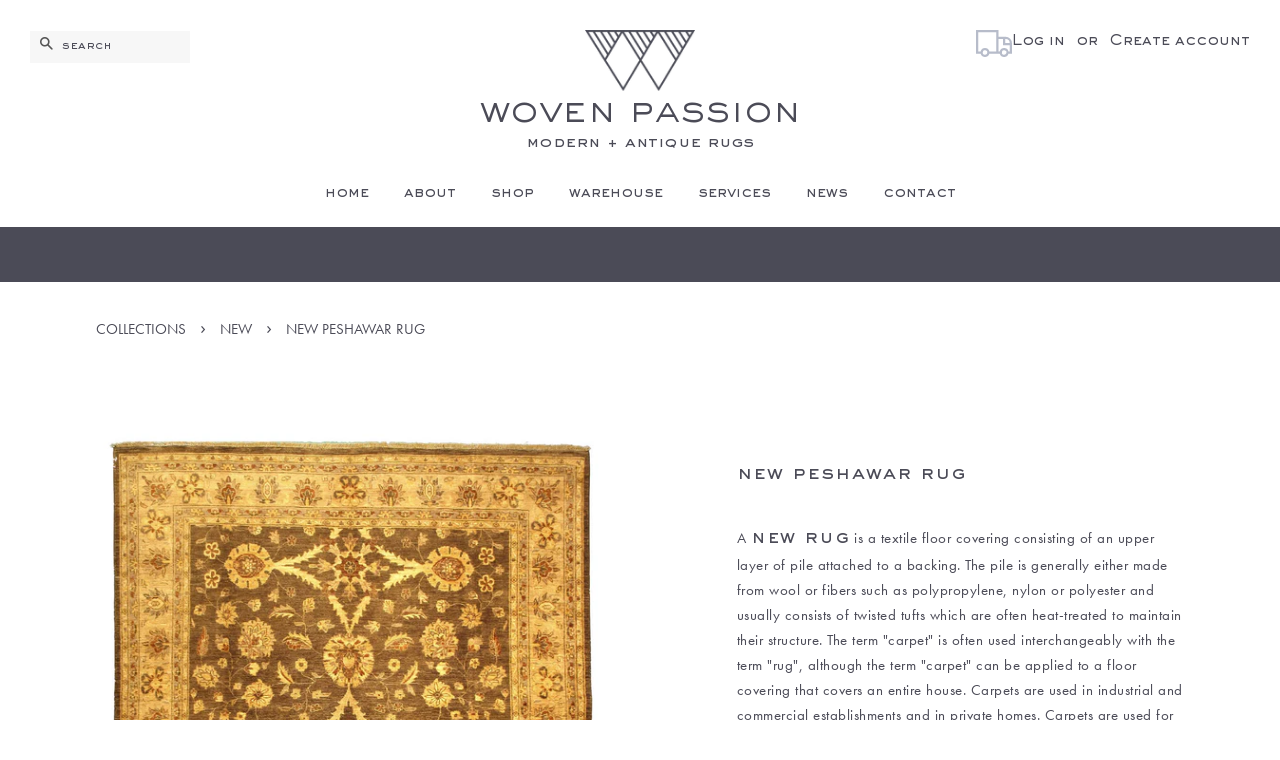

--- FILE ---
content_type: text/html; charset=utf-8
request_url: https://wovenpassion.com/products/617-new-8-0x10-4
body_size: 21136
content:
<!doctype html>
<!--[if lt IE 7]><html class="no-js lt-ie9 lt-ie8 lt-ie7" lang="en"> <![endif]-->
<!--[if IE 7]><html class="no-js lt-ie9 lt-ie8" lang="en"> <![endif]-->
<!--[if IE 8]><html class="no-js lt-ie9" lang="en"> <![endif]-->
<!--[if IE 9 ]><html class="ie9 no-js"> <![endif]-->
<!--[if (gt IE 9)|!(IE)]><!--> <html class="no-js"> <!--<![endif]-->
<head>
  <!--Ligna Pixel Code-->
  <script type="text/javascript">
                        var _paq = window._paq || [];
                        _paq.push(["trackPageView"]);
                        _paq.push(["enableLinkTracking"]);
                        (function() {
                            var u="//metrics.ligna.io/";
                            _paq.push(["setTrackerUrl", u+"ligna.php"]);
                            _paq.push(["setSiteId", "575"]);
                            var d=document, g=d.createElement("script"), s=d.getElementsByTagName("script")[0];
                            g.type="text/javascript"; g.async=true; g.defer=true; g.src=u+"ligna.js"; s.parentNode.insertBefore(g,s);
                        })();
                    </script> 
                    <script id="lgna-dataform" src="https://app.ceemiagency.com/api/data/dataforms-pixel.js" data-uid="608" data-pid="116" ></script>

  <!-- Basic page needs ================================================== -->
  <meta charset="utf-8">
  <meta http-equiv="X-UA-Compatible" content="IE=edge,chrome=1">

  
  <link rel="shortcut icon" href="//wovenpassion.com/cdn/shop/files/favicon2_32x32.png?v=1613662217" type="image/png" />
  

  <!-- Title and description ================================================== -->
  <title>
  New Peshawar Rug &ndash; Woven Passion
  </title>

  
  <meta name="description" content="A new rug is a textile floor covering consisting of an upper layer of pile attached to a backing. The pile is generally either made from wool or fibers such as polypropylene, nylon or polyester and usually consists of twisted tufts which are often heat-treated to maintain their structure. The term &quot;carpet&quot; is often use">
  

  <!-- Social meta ================================================== -->
  

  <meta property="og:type" content="product">
  <meta property="og:title" content="New Peshawar Rug">
  <meta property="og:url" content="https://wovenpassion.com/products/617-new-8-0x10-4">
  
  <meta property="og:image" content="http://wovenpassion.com/cdn/shop/products/617-new-8.0x10.4_grande.jpg?v=1531342797">
  <meta property="og:image:secure_url" content="https://wovenpassion.com/cdn/shop/products/617-new-8.0x10.4_grande.jpg?v=1531342797">
  
  <meta property="og:price:amount" content="4,550.00">
  <meta property="og:price:currency" content="USD">


  <meta property="og:description" content="A new rug is a textile floor covering consisting of an upper layer of pile attached to a backing. The pile is generally either made from wool or fibers such as polypropylene, nylon or polyester and usually consists of twisted tufts which are often heat-treated to maintain their structure. The term &quot;carpet&quot; is often use">

<meta property="og:site_name" content="Woven Passion">


  <meta name="twitter:card" content="summary">



  <meta name="twitter:title" content="New Peshawar Rug">
  <meta name="twitter:description" content="







A new rug is a textile floor covering consisting of an upper layer of pile attached to a backing. The pile is generally either made from wool or fibers such as polypropylene, nylon or polyeste">



  <!-- Helpers ================================================== -->
  <link rel="canonical" href="https://wovenpassion.com/products/617-new-8-0x10-4">
  <meta name="viewport" content="width=device-width,initial-scale=1">
  <meta name="theme-color" content="#4b4b57">

  <!-- CSS ================================================== -->
  <script src="https://use.typekit.net/sqf3nix.js"></script>
  <script>try{Typekit.load({ async: false });}catch(e){}</script>
  <link href="//wovenpassion.com/cdn/shop/t/3/assets/sackers.css?v=78818708879466696961508743888" rel="stylesheet" type="text/css" media="all" />
  
  <link href="//wovenpassion.com/cdn/shop/t/3/assets/timber.scss.css?v=44826738655711505171674764617" rel="stylesheet" type="text/css" media="all" />
  <link href="//wovenpassion.com/cdn/shop/t/3/assets/theme.scss.css?v=6306403566725619841674764617" rel="stylesheet" type="text/css" media="all" />
  <link href="//wovenpassion.com/cdn/shop/t/3/assets/font-awesome.css?v=122772391622563590101509605150" rel="stylesheet" type="text/css" media="all" />

  <script>
    window.theme = window.theme || {};

    var theme = {
      strings: {
        zoomClose: "Close (Esc)",
        zoomPrev: "Previous (Left arrow key)",
        zoomNext: "Next (Right arrow key)",
        addressError: "Error looking up that address",
        addressNoResults: "No results for that address",
        addressQueryLimit: "You have exceeded the Google API usage limit. Consider upgrading to a \u003ca href=\"https:\/\/developers.google.com\/maps\/premium\/usage-limits\"\u003ePremium Plan\u003c\/a\u003e.",
        authError: "There was a problem authenticating your Google Maps API Key."
      },
      settings: {
        // Adding some settings to allow the editor to update correctly when they are changed
        themeBgImage: false,
        customBgImage: '',
        enableWideLayout: true,
        typeAccentTransform: true,
        typeAccentSpacing: false,
        baseFontSize: '15px',
        headerBaseFontSize: '26px',
        accentFontSize: '14px'
      },
      variables: {
        mediaQueryMedium: 'screen and (max-width: 768px)',
        bpSmall: false
      },
      moneyFormat: "${{amount}}"
    }

    document.documentElement.className = document.documentElement.className.replace('no-js', 'supports-js');
  </script>
<script type="application/ld+json">
{
  "@context": "https://schema.org",
  "@type": "LocalBusiness",
  "name": "Woven Passion Rugs",
  "image": "https://cdn.shopify.com/s/files/1/2275/6719/files/mark_120x.png?v=1508744275",
  "@id": "https://wovenpassion.com/",
  "url": "https://wovenpassion.com/",
  "telephone": "323.935.0726",
  "address": {
    "@type": "PostalAddress",
    "streetAddress": "168 N La Brea Ave",
    "addressLocality": "Los Angeles",
    "postalCode": "90036",
    "addressCountry": "USA"
  },
  "priceRange": "1,000 - 5,000"
}
</script>
  <script type="application/ld+json">
{
  "@context": "https://schema.org/",
  "@type": "Product",
  "name": "Modern & Antique Rugs",
  "image": "https://cdn.shopify.com/s/files/1/2275/6719/files/mark_120x.png?v=1508744275",
  "description": "At Woven Passion Rugs in Los Angeles, CA we offer quality Rugs, Rug Cleaning, Rug Rentals, Rug Repair & Restoration – all at a great price!",
  "brand": "Woven Passion Rugs",
  "sku": "123",
  "offers": {
    "@type": "Offer",
    "url": "https://wovenpassion.com/",
    "priceCurrency": "USD",
    "price": "2000",
    "availability": "https://schema.org/InStock",
    "itemCondition": "https://schema.org/NewCondition"
  }
}
</script>
  <!-- Header hook for plugins ================================================== -->
  <script>window.performance && window.performance.mark && window.performance.mark('shopify.content_for_header.start');</script><meta name="google-site-verification" content="N0nWuHT33VxVtQdjAw_TUglZDxb7OE9XA6rG6QKZ5A8">
<meta id="shopify-digital-wallet" name="shopify-digital-wallet" content="/22756719/digital_wallets/dialog">
<meta name="shopify-checkout-api-token" content="5109e57325eae7e5d453ac0ccae559ba">
<link rel="alternate" type="application/json+oembed" href="https://wovenpassion.com/products/617-new-8-0x10-4.oembed">
<script async="async" src="/checkouts/internal/preloads.js?locale=en-US"></script>
<link rel="preconnect" href="https://shop.app" crossorigin="anonymous">
<script async="async" src="https://shop.app/checkouts/internal/preloads.js?locale=en-US&shop_id=22756719" crossorigin="anonymous"></script>
<script id="apple-pay-shop-capabilities" type="application/json">{"shopId":22756719,"countryCode":"US","currencyCode":"USD","merchantCapabilities":["supports3DS"],"merchantId":"gid:\/\/shopify\/Shop\/22756719","merchantName":"Woven Passion","requiredBillingContactFields":["postalAddress","email"],"requiredShippingContactFields":["postalAddress","email"],"shippingType":"shipping","supportedNetworks":["visa","masterCard","amex","discover","elo","jcb"],"total":{"type":"pending","label":"Woven Passion","amount":"1.00"},"shopifyPaymentsEnabled":true,"supportsSubscriptions":true}</script>
<script id="shopify-features" type="application/json">{"accessToken":"5109e57325eae7e5d453ac0ccae559ba","betas":["rich-media-storefront-analytics"],"domain":"wovenpassion.com","predictiveSearch":true,"shopId":22756719,"locale":"en"}</script>
<script>var Shopify = Shopify || {};
Shopify.shop = "woven-passion.myshopify.com";
Shopify.locale = "en";
Shopify.currency = {"active":"USD","rate":"1.0"};
Shopify.country = "US";
Shopify.theme = {"name":"Minimal","id":311525385,"schema_name":"Minimal","schema_version":"3.6.0","theme_store_id":380,"role":"main"};
Shopify.theme.handle = "null";
Shopify.theme.style = {"id":null,"handle":null};
Shopify.cdnHost = "wovenpassion.com/cdn";
Shopify.routes = Shopify.routes || {};
Shopify.routes.root = "/";</script>
<script type="module">!function(o){(o.Shopify=o.Shopify||{}).modules=!0}(window);</script>
<script>!function(o){function n(){var o=[];function n(){o.push(Array.prototype.slice.apply(arguments))}return n.q=o,n}var t=o.Shopify=o.Shopify||{};t.loadFeatures=n(),t.autoloadFeatures=n()}(window);</script>
<script>
  window.ShopifyPay = window.ShopifyPay || {};
  window.ShopifyPay.apiHost = "shop.app\/pay";
  window.ShopifyPay.redirectState = null;
</script>
<script id="shop-js-analytics" type="application/json">{"pageType":"product"}</script>
<script defer="defer" async type="module" src="//wovenpassion.com/cdn/shopifycloud/shop-js/modules/v2/client.init-shop-cart-sync_BdyHc3Nr.en.esm.js"></script>
<script defer="defer" async type="module" src="//wovenpassion.com/cdn/shopifycloud/shop-js/modules/v2/chunk.common_Daul8nwZ.esm.js"></script>
<script type="module">
  await import("//wovenpassion.com/cdn/shopifycloud/shop-js/modules/v2/client.init-shop-cart-sync_BdyHc3Nr.en.esm.js");
await import("//wovenpassion.com/cdn/shopifycloud/shop-js/modules/v2/chunk.common_Daul8nwZ.esm.js");

  window.Shopify.SignInWithShop?.initShopCartSync?.({"fedCMEnabled":true,"windoidEnabled":true});

</script>
<script>
  window.Shopify = window.Shopify || {};
  if (!window.Shopify.featureAssets) window.Shopify.featureAssets = {};
  window.Shopify.featureAssets['shop-js'] = {"shop-cart-sync":["modules/v2/client.shop-cart-sync_QYOiDySF.en.esm.js","modules/v2/chunk.common_Daul8nwZ.esm.js"],"init-fed-cm":["modules/v2/client.init-fed-cm_DchLp9rc.en.esm.js","modules/v2/chunk.common_Daul8nwZ.esm.js"],"shop-button":["modules/v2/client.shop-button_OV7bAJc5.en.esm.js","modules/v2/chunk.common_Daul8nwZ.esm.js"],"init-windoid":["modules/v2/client.init-windoid_DwxFKQ8e.en.esm.js","modules/v2/chunk.common_Daul8nwZ.esm.js"],"shop-cash-offers":["modules/v2/client.shop-cash-offers_DWtL6Bq3.en.esm.js","modules/v2/chunk.common_Daul8nwZ.esm.js","modules/v2/chunk.modal_CQq8HTM6.esm.js"],"shop-toast-manager":["modules/v2/client.shop-toast-manager_CX9r1SjA.en.esm.js","modules/v2/chunk.common_Daul8nwZ.esm.js"],"init-shop-email-lookup-coordinator":["modules/v2/client.init-shop-email-lookup-coordinator_UhKnw74l.en.esm.js","modules/v2/chunk.common_Daul8nwZ.esm.js"],"pay-button":["modules/v2/client.pay-button_DzxNnLDY.en.esm.js","modules/v2/chunk.common_Daul8nwZ.esm.js"],"avatar":["modules/v2/client.avatar_BTnouDA3.en.esm.js"],"init-shop-cart-sync":["modules/v2/client.init-shop-cart-sync_BdyHc3Nr.en.esm.js","modules/v2/chunk.common_Daul8nwZ.esm.js"],"shop-login-button":["modules/v2/client.shop-login-button_D8B466_1.en.esm.js","modules/v2/chunk.common_Daul8nwZ.esm.js","modules/v2/chunk.modal_CQq8HTM6.esm.js"],"init-customer-accounts-sign-up":["modules/v2/client.init-customer-accounts-sign-up_C8fpPm4i.en.esm.js","modules/v2/client.shop-login-button_D8B466_1.en.esm.js","modules/v2/chunk.common_Daul8nwZ.esm.js","modules/v2/chunk.modal_CQq8HTM6.esm.js"],"init-shop-for-new-customer-accounts":["modules/v2/client.init-shop-for-new-customer-accounts_CVTO0Ztu.en.esm.js","modules/v2/client.shop-login-button_D8B466_1.en.esm.js","modules/v2/chunk.common_Daul8nwZ.esm.js","modules/v2/chunk.modal_CQq8HTM6.esm.js"],"init-customer-accounts":["modules/v2/client.init-customer-accounts_dRgKMfrE.en.esm.js","modules/v2/client.shop-login-button_D8B466_1.en.esm.js","modules/v2/chunk.common_Daul8nwZ.esm.js","modules/v2/chunk.modal_CQq8HTM6.esm.js"],"shop-follow-button":["modules/v2/client.shop-follow-button_CkZpjEct.en.esm.js","modules/v2/chunk.common_Daul8nwZ.esm.js","modules/v2/chunk.modal_CQq8HTM6.esm.js"],"lead-capture":["modules/v2/client.lead-capture_BntHBhfp.en.esm.js","modules/v2/chunk.common_Daul8nwZ.esm.js","modules/v2/chunk.modal_CQq8HTM6.esm.js"],"checkout-modal":["modules/v2/client.checkout-modal_CfxcYbTm.en.esm.js","modules/v2/chunk.common_Daul8nwZ.esm.js","modules/v2/chunk.modal_CQq8HTM6.esm.js"],"shop-login":["modules/v2/client.shop-login_Da4GZ2H6.en.esm.js","modules/v2/chunk.common_Daul8nwZ.esm.js","modules/v2/chunk.modal_CQq8HTM6.esm.js"],"payment-terms":["modules/v2/client.payment-terms_MV4M3zvL.en.esm.js","modules/v2/chunk.common_Daul8nwZ.esm.js","modules/v2/chunk.modal_CQq8HTM6.esm.js"]};
</script>
<script id="__st">var __st={"a":22756719,"offset":-18000,"reqid":"9aa605b0-a0d9-41cf-b3c9-2c48e23f925d-1768939401","pageurl":"wovenpassion.com\/products\/617-new-8-0x10-4","u":"b6601858e3e4","p":"product","rtyp":"product","rid":1327351398486};</script>
<script>window.ShopifyPaypalV4VisibilityTracking = true;</script>
<script id="captcha-bootstrap">!function(){'use strict';const t='contact',e='account',n='new_comment',o=[[t,t],['blogs',n],['comments',n],[t,'customer']],c=[[e,'customer_login'],[e,'guest_login'],[e,'recover_customer_password'],[e,'create_customer']],r=t=>t.map((([t,e])=>`form[action*='/${t}']:not([data-nocaptcha='true']) input[name='form_type'][value='${e}']`)).join(','),a=t=>()=>t?[...document.querySelectorAll(t)].map((t=>t.form)):[];function s(){const t=[...o],e=r(t);return a(e)}const i='password',u='form_key',d=['recaptcha-v3-token','g-recaptcha-response','h-captcha-response',i],f=()=>{try{return window.sessionStorage}catch{return}},m='__shopify_v',_=t=>t.elements[u];function p(t,e,n=!1){try{const o=window.sessionStorage,c=JSON.parse(o.getItem(e)),{data:r}=function(t){const{data:e,action:n}=t;return t[m]||n?{data:e,action:n}:{data:t,action:n}}(c);for(const[e,n]of Object.entries(r))t.elements[e]&&(t.elements[e].value=n);n&&o.removeItem(e)}catch(o){console.error('form repopulation failed',{error:o})}}const l='form_type',E='cptcha';function T(t){t.dataset[E]=!0}const w=window,h=w.document,L='Shopify',v='ce_forms',y='captcha';let A=!1;((t,e)=>{const n=(g='f06e6c50-85a8-45c8-87d0-21a2b65856fe',I='https://cdn.shopify.com/shopifycloud/storefront-forms-hcaptcha/ce_storefront_forms_captcha_hcaptcha.v1.5.2.iife.js',D={infoText:'Protected by hCaptcha',privacyText:'Privacy',termsText:'Terms'},(t,e,n)=>{const o=w[L][v],c=o.bindForm;if(c)return c(t,g,e,D).then(n);var r;o.q.push([[t,g,e,D],n]),r=I,A||(h.body.append(Object.assign(h.createElement('script'),{id:'captcha-provider',async:!0,src:r})),A=!0)});var g,I,D;w[L]=w[L]||{},w[L][v]=w[L][v]||{},w[L][v].q=[],w[L][y]=w[L][y]||{},w[L][y].protect=function(t,e){n(t,void 0,e),T(t)},Object.freeze(w[L][y]),function(t,e,n,w,h,L){const[v,y,A,g]=function(t,e,n){const i=e?o:[],u=t?c:[],d=[...i,...u],f=r(d),m=r(i),_=r(d.filter((([t,e])=>n.includes(e))));return[a(f),a(m),a(_),s()]}(w,h,L),I=t=>{const e=t.target;return e instanceof HTMLFormElement?e:e&&e.form},D=t=>v().includes(t);t.addEventListener('submit',(t=>{const e=I(t);if(!e)return;const n=D(e)&&!e.dataset.hcaptchaBound&&!e.dataset.recaptchaBound,o=_(e),c=g().includes(e)&&(!o||!o.value);(n||c)&&t.preventDefault(),c&&!n&&(function(t){try{if(!f())return;!function(t){const e=f();if(!e)return;const n=_(t);if(!n)return;const o=n.value;o&&e.removeItem(o)}(t);const e=Array.from(Array(32),(()=>Math.random().toString(36)[2])).join('');!function(t,e){_(t)||t.append(Object.assign(document.createElement('input'),{type:'hidden',name:u})),t.elements[u].value=e}(t,e),function(t,e){const n=f();if(!n)return;const o=[...t.querySelectorAll(`input[type='${i}']`)].map((({name:t})=>t)),c=[...d,...o],r={};for(const[a,s]of new FormData(t).entries())c.includes(a)||(r[a]=s);n.setItem(e,JSON.stringify({[m]:1,action:t.action,data:r}))}(t,e)}catch(e){console.error('failed to persist form',e)}}(e),e.submit())}));const S=(t,e)=>{t&&!t.dataset[E]&&(n(t,e.some((e=>e===t))),T(t))};for(const o of['focusin','change'])t.addEventListener(o,(t=>{const e=I(t);D(e)&&S(e,y())}));const B=e.get('form_key'),M=e.get(l),P=B&&M;t.addEventListener('DOMContentLoaded',(()=>{const t=y();if(P)for(const e of t)e.elements[l].value===M&&p(e,B);[...new Set([...A(),...v().filter((t=>'true'===t.dataset.shopifyCaptcha))])].forEach((e=>S(e,t)))}))}(h,new URLSearchParams(w.location.search),n,t,e,['guest_login'])})(!0,!0)}();</script>
<script integrity="sha256-4kQ18oKyAcykRKYeNunJcIwy7WH5gtpwJnB7kiuLZ1E=" data-source-attribution="shopify.loadfeatures" defer="defer" src="//wovenpassion.com/cdn/shopifycloud/storefront/assets/storefront/load_feature-a0a9edcb.js" crossorigin="anonymous"></script>
<script crossorigin="anonymous" defer="defer" src="//wovenpassion.com/cdn/shopifycloud/storefront/assets/shopify_pay/storefront-65b4c6d7.js?v=20250812"></script>
<script data-source-attribution="shopify.dynamic_checkout.dynamic.init">var Shopify=Shopify||{};Shopify.PaymentButton=Shopify.PaymentButton||{isStorefrontPortableWallets:!0,init:function(){window.Shopify.PaymentButton.init=function(){};var t=document.createElement("script");t.src="https://wovenpassion.com/cdn/shopifycloud/portable-wallets/latest/portable-wallets.en.js",t.type="module",document.head.appendChild(t)}};
</script>
<script data-source-attribution="shopify.dynamic_checkout.buyer_consent">
  function portableWalletsHideBuyerConsent(e){var t=document.getElementById("shopify-buyer-consent"),n=document.getElementById("shopify-subscription-policy-button");t&&n&&(t.classList.add("hidden"),t.setAttribute("aria-hidden","true"),n.removeEventListener("click",e))}function portableWalletsShowBuyerConsent(e){var t=document.getElementById("shopify-buyer-consent"),n=document.getElementById("shopify-subscription-policy-button");t&&n&&(t.classList.remove("hidden"),t.removeAttribute("aria-hidden"),n.addEventListener("click",e))}window.Shopify?.PaymentButton&&(window.Shopify.PaymentButton.hideBuyerConsent=portableWalletsHideBuyerConsent,window.Shopify.PaymentButton.showBuyerConsent=portableWalletsShowBuyerConsent);
</script>
<script data-source-attribution="shopify.dynamic_checkout.cart.bootstrap">document.addEventListener("DOMContentLoaded",(function(){function t(){return document.querySelector("shopify-accelerated-checkout-cart, shopify-accelerated-checkout")}if(t())Shopify.PaymentButton.init();else{new MutationObserver((function(e,n){t()&&(Shopify.PaymentButton.init(),n.disconnect())})).observe(document.body,{childList:!0,subtree:!0})}}));
</script>
<link id="shopify-accelerated-checkout-styles" rel="stylesheet" media="screen" href="https://wovenpassion.com/cdn/shopifycloud/portable-wallets/latest/accelerated-checkout-backwards-compat.css" crossorigin="anonymous">
<style id="shopify-accelerated-checkout-cart">
        #shopify-buyer-consent {
  margin-top: 1em;
  display: inline-block;
  width: 100%;
}

#shopify-buyer-consent.hidden {
  display: none;
}

#shopify-subscription-policy-button {
  background: none;
  border: none;
  padding: 0;
  text-decoration: underline;
  font-size: inherit;
  cursor: pointer;
}

#shopify-subscription-policy-button::before {
  box-shadow: none;
}

      </style>

<script>window.performance && window.performance.mark && window.performance.mark('shopify.content_for_header.end');</script>

  

<!--[if lt IE 9]>
<script src="//cdnjs.cloudflare.com/ajax/libs/html5shiv/3.7.2/html5shiv.min.js" type="text/javascript"></script>
<link href="//wovenpassion.com/cdn/shop/t/3/assets/respond-proxy.html" id="respond-proxy" rel="respond-proxy" />
<link href="//wovenpassion.com/search?q=f7f975bd81318c50e8f52d11c91bf3a4" id="respond-redirect" rel="respond-redirect" />
<script src="//wovenpassion.com/search?q=f7f975bd81318c50e8f52d11c91bf3a4" type="text/javascript"></script>
<![endif]-->


  <script src="//ajax.googleapis.com/ajax/libs/jquery/2.2.3/jquery.min.js" type="text/javascript"></script>

  <!--[if (gt IE 9)|!(IE)]><!--><script src="//wovenpassion.com/cdn/shop/t/3/assets/lazysizes.min.js?v=177476512571513845041508716436" async="async"></script><!--<![endif]-->
  <!--[if lte IE 9]><script src="//wovenpassion.com/cdn/shop/t/3/assets/lazysizes.min.js?v=177476512571513845041508716436"></script><![endif]-->

  
  


<!--begin-bc-sf-filter-css-->
  <link href="//wovenpassion.com/cdn/shop/t/3/assets/bc-sf-filter.css?v=31932311251316678811563128917" rel="stylesheet" type="text/css" media="all" />
<!--end-bc-sf-filter-css-->
<link href="https://monorail-edge.shopifysvc.com" rel="dns-prefetch">
<script>(function(){if ("sendBeacon" in navigator && "performance" in window) {try {var session_token_from_headers = performance.getEntriesByType('navigation')[0].serverTiming.find(x => x.name == '_s').description;} catch {var session_token_from_headers = undefined;}var session_cookie_matches = document.cookie.match(/_shopify_s=([^;]*)/);var session_token_from_cookie = session_cookie_matches && session_cookie_matches.length === 2 ? session_cookie_matches[1] : "";var session_token = session_token_from_headers || session_token_from_cookie || "";function handle_abandonment_event(e) {var entries = performance.getEntries().filter(function(entry) {return /monorail-edge.shopifysvc.com/.test(entry.name);});if (!window.abandonment_tracked && entries.length === 0) {window.abandonment_tracked = true;var currentMs = Date.now();var navigation_start = performance.timing.navigationStart;var payload = {shop_id: 22756719,url: window.location.href,navigation_start,duration: currentMs - navigation_start,session_token,page_type: "product"};window.navigator.sendBeacon("https://monorail-edge.shopifysvc.com/v1/produce", JSON.stringify({schema_id: "online_store_buyer_site_abandonment/1.1",payload: payload,metadata: {event_created_at_ms: currentMs,event_sent_at_ms: currentMs}}));}}window.addEventListener('pagehide', handle_abandonment_event);}}());</script>
<script id="web-pixels-manager-setup">(function e(e,d,r,n,o){if(void 0===o&&(o={}),!Boolean(null===(a=null===(i=window.Shopify)||void 0===i?void 0:i.analytics)||void 0===a?void 0:a.replayQueue)){var i,a;window.Shopify=window.Shopify||{};var t=window.Shopify;t.analytics=t.analytics||{};var s=t.analytics;s.replayQueue=[],s.publish=function(e,d,r){return s.replayQueue.push([e,d,r]),!0};try{self.performance.mark("wpm:start")}catch(e){}var l=function(){var e={modern:/Edge?\/(1{2}[4-9]|1[2-9]\d|[2-9]\d{2}|\d{4,})\.\d+(\.\d+|)|Firefox\/(1{2}[4-9]|1[2-9]\d|[2-9]\d{2}|\d{4,})\.\d+(\.\d+|)|Chrom(ium|e)\/(9{2}|\d{3,})\.\d+(\.\d+|)|(Maci|X1{2}).+ Version\/(15\.\d+|(1[6-9]|[2-9]\d|\d{3,})\.\d+)([,.]\d+|)( \(\w+\)|)( Mobile\/\w+|) Safari\/|Chrome.+OPR\/(9{2}|\d{3,})\.\d+\.\d+|(CPU[ +]OS|iPhone[ +]OS|CPU[ +]iPhone|CPU IPhone OS|CPU iPad OS)[ +]+(15[._]\d+|(1[6-9]|[2-9]\d|\d{3,})[._]\d+)([._]\d+|)|Android:?[ /-](13[3-9]|1[4-9]\d|[2-9]\d{2}|\d{4,})(\.\d+|)(\.\d+|)|Android.+Firefox\/(13[5-9]|1[4-9]\d|[2-9]\d{2}|\d{4,})\.\d+(\.\d+|)|Android.+Chrom(ium|e)\/(13[3-9]|1[4-9]\d|[2-9]\d{2}|\d{4,})\.\d+(\.\d+|)|SamsungBrowser\/([2-9]\d|\d{3,})\.\d+/,legacy:/Edge?\/(1[6-9]|[2-9]\d|\d{3,})\.\d+(\.\d+|)|Firefox\/(5[4-9]|[6-9]\d|\d{3,})\.\d+(\.\d+|)|Chrom(ium|e)\/(5[1-9]|[6-9]\d|\d{3,})\.\d+(\.\d+|)([\d.]+$|.*Safari\/(?![\d.]+ Edge\/[\d.]+$))|(Maci|X1{2}).+ Version\/(10\.\d+|(1[1-9]|[2-9]\d|\d{3,})\.\d+)([,.]\d+|)( \(\w+\)|)( Mobile\/\w+|) Safari\/|Chrome.+OPR\/(3[89]|[4-9]\d|\d{3,})\.\d+\.\d+|(CPU[ +]OS|iPhone[ +]OS|CPU[ +]iPhone|CPU IPhone OS|CPU iPad OS)[ +]+(10[._]\d+|(1[1-9]|[2-9]\d|\d{3,})[._]\d+)([._]\d+|)|Android:?[ /-](13[3-9]|1[4-9]\d|[2-9]\d{2}|\d{4,})(\.\d+|)(\.\d+|)|Mobile Safari.+OPR\/([89]\d|\d{3,})\.\d+\.\d+|Android.+Firefox\/(13[5-9]|1[4-9]\d|[2-9]\d{2}|\d{4,})\.\d+(\.\d+|)|Android.+Chrom(ium|e)\/(13[3-9]|1[4-9]\d|[2-9]\d{2}|\d{4,})\.\d+(\.\d+|)|Android.+(UC? ?Browser|UCWEB|U3)[ /]?(15\.([5-9]|\d{2,})|(1[6-9]|[2-9]\d|\d{3,})\.\d+)\.\d+|SamsungBrowser\/(5\.\d+|([6-9]|\d{2,})\.\d+)|Android.+MQ{2}Browser\/(14(\.(9|\d{2,})|)|(1[5-9]|[2-9]\d|\d{3,})(\.\d+|))(\.\d+|)|K[Aa][Ii]OS\/(3\.\d+|([4-9]|\d{2,})\.\d+)(\.\d+|)/},d=e.modern,r=e.legacy,n=navigator.userAgent;return n.match(d)?"modern":n.match(r)?"legacy":"unknown"}(),u="modern"===l?"modern":"legacy",c=(null!=n?n:{modern:"",legacy:""})[u],f=function(e){return[e.baseUrl,"/wpm","/b",e.hashVersion,"modern"===e.buildTarget?"m":"l",".js"].join("")}({baseUrl:d,hashVersion:r,buildTarget:u}),m=function(e){var d=e.version,r=e.bundleTarget,n=e.surface,o=e.pageUrl,i=e.monorailEndpoint;return{emit:function(e){var a=e.status,t=e.errorMsg,s=(new Date).getTime(),l=JSON.stringify({metadata:{event_sent_at_ms:s},events:[{schema_id:"web_pixels_manager_load/3.1",payload:{version:d,bundle_target:r,page_url:o,status:a,surface:n,error_msg:t},metadata:{event_created_at_ms:s}}]});if(!i)return console&&console.warn&&console.warn("[Web Pixels Manager] No Monorail endpoint provided, skipping logging."),!1;try{return self.navigator.sendBeacon.bind(self.navigator)(i,l)}catch(e){}var u=new XMLHttpRequest;try{return u.open("POST",i,!0),u.setRequestHeader("Content-Type","text/plain"),u.send(l),!0}catch(e){return console&&console.warn&&console.warn("[Web Pixels Manager] Got an unhandled error while logging to Monorail."),!1}}}}({version:r,bundleTarget:l,surface:e.surface,pageUrl:self.location.href,monorailEndpoint:e.monorailEndpoint});try{o.browserTarget=l,function(e){var d=e.src,r=e.async,n=void 0===r||r,o=e.onload,i=e.onerror,a=e.sri,t=e.scriptDataAttributes,s=void 0===t?{}:t,l=document.createElement("script"),u=document.querySelector("head"),c=document.querySelector("body");if(l.async=n,l.src=d,a&&(l.integrity=a,l.crossOrigin="anonymous"),s)for(var f in s)if(Object.prototype.hasOwnProperty.call(s,f))try{l.dataset[f]=s[f]}catch(e){}if(o&&l.addEventListener("load",o),i&&l.addEventListener("error",i),u)u.appendChild(l);else{if(!c)throw new Error("Did not find a head or body element to append the script");c.appendChild(l)}}({src:f,async:!0,onload:function(){if(!function(){var e,d;return Boolean(null===(d=null===(e=window.Shopify)||void 0===e?void 0:e.analytics)||void 0===d?void 0:d.initialized)}()){var d=window.webPixelsManager.init(e)||void 0;if(d){var r=window.Shopify.analytics;r.replayQueue.forEach((function(e){var r=e[0],n=e[1],o=e[2];d.publishCustomEvent(r,n,o)})),r.replayQueue=[],r.publish=d.publishCustomEvent,r.visitor=d.visitor,r.initialized=!0}}},onerror:function(){return m.emit({status:"failed",errorMsg:"".concat(f," has failed to load")})},sri:function(e){var d=/^sha384-[A-Za-z0-9+/=]+$/;return"string"==typeof e&&d.test(e)}(c)?c:"",scriptDataAttributes:o}),m.emit({status:"loading"})}catch(e){m.emit({status:"failed",errorMsg:(null==e?void 0:e.message)||"Unknown error"})}}})({shopId: 22756719,storefrontBaseUrl: "https://wovenpassion.com",extensionsBaseUrl: "https://extensions.shopifycdn.com/cdn/shopifycloud/web-pixels-manager",monorailEndpoint: "https://monorail-edge.shopifysvc.com/unstable/produce_batch",surface: "storefront-renderer",enabledBetaFlags: ["2dca8a86"],webPixelsConfigList: [{"id":"77824173","eventPayloadVersion":"v1","runtimeContext":"LAX","scriptVersion":"1","type":"CUSTOM","privacyPurposes":["ANALYTICS"],"name":"Google Analytics tag (migrated)"},{"id":"shopify-app-pixel","configuration":"{}","eventPayloadVersion":"v1","runtimeContext":"STRICT","scriptVersion":"0450","apiClientId":"shopify-pixel","type":"APP","privacyPurposes":["ANALYTICS","MARKETING"]},{"id":"shopify-custom-pixel","eventPayloadVersion":"v1","runtimeContext":"LAX","scriptVersion":"0450","apiClientId":"shopify-pixel","type":"CUSTOM","privacyPurposes":["ANALYTICS","MARKETING"]}],isMerchantRequest: false,initData: {"shop":{"name":"Woven Passion","paymentSettings":{"currencyCode":"USD"},"myshopifyDomain":"woven-passion.myshopify.com","countryCode":"US","storefrontUrl":"https:\/\/wovenpassion.com"},"customer":null,"cart":null,"checkout":null,"productVariants":[{"price":{"amount":4550.0,"currencyCode":"USD"},"product":{"title":"New Peshawar Rug","vendor":"Woven Passion","id":"1327351398486","untranslatedTitle":"New Peshawar Rug","url":"\/products\/617-new-8-0x10-4","type":"New"},"id":"12324309270614","image":{"src":"\/\/wovenpassion.com\/cdn\/shop\/products\/617-new-8.0x10.4.jpg?v=1531342797"},"sku":"617","title":"Default Title","untranslatedTitle":"Default Title"}],"purchasingCompany":null},},"https://wovenpassion.com/cdn","fcfee988w5aeb613cpc8e4bc33m6693e112",{"modern":"","legacy":""},{"shopId":"22756719","storefrontBaseUrl":"https:\/\/wovenpassion.com","extensionBaseUrl":"https:\/\/extensions.shopifycdn.com\/cdn\/shopifycloud\/web-pixels-manager","surface":"storefront-renderer","enabledBetaFlags":"[\"2dca8a86\"]","isMerchantRequest":"false","hashVersion":"fcfee988w5aeb613cpc8e4bc33m6693e112","publish":"custom","events":"[[\"page_viewed\",{}],[\"product_viewed\",{\"productVariant\":{\"price\":{\"amount\":4550.0,\"currencyCode\":\"USD\"},\"product\":{\"title\":\"New Peshawar Rug\",\"vendor\":\"Woven Passion\",\"id\":\"1327351398486\",\"untranslatedTitle\":\"New Peshawar Rug\",\"url\":\"\/products\/617-new-8-0x10-4\",\"type\":\"New\"},\"id\":\"12324309270614\",\"image\":{\"src\":\"\/\/wovenpassion.com\/cdn\/shop\/products\/617-new-8.0x10.4.jpg?v=1531342797\"},\"sku\":\"617\",\"title\":\"Default Title\",\"untranslatedTitle\":\"Default Title\"}}]]"});</script><script>
  window.ShopifyAnalytics = window.ShopifyAnalytics || {};
  window.ShopifyAnalytics.meta = window.ShopifyAnalytics.meta || {};
  window.ShopifyAnalytics.meta.currency = 'USD';
  var meta = {"product":{"id":1327351398486,"gid":"gid:\/\/shopify\/Product\/1327351398486","vendor":"Woven Passion","type":"New","handle":"617-new-8-0x10-4","variants":[{"id":12324309270614,"price":455000,"name":"New Peshawar Rug","public_title":null,"sku":"617"}],"remote":false},"page":{"pageType":"product","resourceType":"product","resourceId":1327351398486,"requestId":"9aa605b0-a0d9-41cf-b3c9-2c48e23f925d-1768939401"}};
  for (var attr in meta) {
    window.ShopifyAnalytics.meta[attr] = meta[attr];
  }
</script>
<script class="analytics">
  (function () {
    var customDocumentWrite = function(content) {
      var jquery = null;

      if (window.jQuery) {
        jquery = window.jQuery;
      } else if (window.Checkout && window.Checkout.$) {
        jquery = window.Checkout.$;
      }

      if (jquery) {
        jquery('body').append(content);
      }
    };

    var hasLoggedConversion = function(token) {
      if (token) {
        return document.cookie.indexOf('loggedConversion=' + token) !== -1;
      }
      return false;
    }

    var setCookieIfConversion = function(token) {
      if (token) {
        var twoMonthsFromNow = new Date(Date.now());
        twoMonthsFromNow.setMonth(twoMonthsFromNow.getMonth() + 2);

        document.cookie = 'loggedConversion=' + token + '; expires=' + twoMonthsFromNow;
      }
    }

    var trekkie = window.ShopifyAnalytics.lib = window.trekkie = window.trekkie || [];
    if (trekkie.integrations) {
      return;
    }
    trekkie.methods = [
      'identify',
      'page',
      'ready',
      'track',
      'trackForm',
      'trackLink'
    ];
    trekkie.factory = function(method) {
      return function() {
        var args = Array.prototype.slice.call(arguments);
        args.unshift(method);
        trekkie.push(args);
        return trekkie;
      };
    };
    for (var i = 0; i < trekkie.methods.length; i++) {
      var key = trekkie.methods[i];
      trekkie[key] = trekkie.factory(key);
    }
    trekkie.load = function(config) {
      trekkie.config = config || {};
      trekkie.config.initialDocumentCookie = document.cookie;
      var first = document.getElementsByTagName('script')[0];
      var script = document.createElement('script');
      script.type = 'text/javascript';
      script.onerror = function(e) {
        var scriptFallback = document.createElement('script');
        scriptFallback.type = 'text/javascript';
        scriptFallback.onerror = function(error) {
                var Monorail = {
      produce: function produce(monorailDomain, schemaId, payload) {
        var currentMs = new Date().getTime();
        var event = {
          schema_id: schemaId,
          payload: payload,
          metadata: {
            event_created_at_ms: currentMs,
            event_sent_at_ms: currentMs
          }
        };
        return Monorail.sendRequest("https://" + monorailDomain + "/v1/produce", JSON.stringify(event));
      },
      sendRequest: function sendRequest(endpointUrl, payload) {
        // Try the sendBeacon API
        if (window && window.navigator && typeof window.navigator.sendBeacon === 'function' && typeof window.Blob === 'function' && !Monorail.isIos12()) {
          var blobData = new window.Blob([payload], {
            type: 'text/plain'
          });

          if (window.navigator.sendBeacon(endpointUrl, blobData)) {
            return true;
          } // sendBeacon was not successful

        } // XHR beacon

        var xhr = new XMLHttpRequest();

        try {
          xhr.open('POST', endpointUrl);
          xhr.setRequestHeader('Content-Type', 'text/plain');
          xhr.send(payload);
        } catch (e) {
          console.log(e);
        }

        return false;
      },
      isIos12: function isIos12() {
        return window.navigator.userAgent.lastIndexOf('iPhone; CPU iPhone OS 12_') !== -1 || window.navigator.userAgent.lastIndexOf('iPad; CPU OS 12_') !== -1;
      }
    };
    Monorail.produce('monorail-edge.shopifysvc.com',
      'trekkie_storefront_load_errors/1.1',
      {shop_id: 22756719,
      theme_id: 311525385,
      app_name: "storefront",
      context_url: window.location.href,
      source_url: "//wovenpassion.com/cdn/s/trekkie.storefront.cd680fe47e6c39ca5d5df5f0a32d569bc48c0f27.min.js"});

        };
        scriptFallback.async = true;
        scriptFallback.src = '//wovenpassion.com/cdn/s/trekkie.storefront.cd680fe47e6c39ca5d5df5f0a32d569bc48c0f27.min.js';
        first.parentNode.insertBefore(scriptFallback, first);
      };
      script.async = true;
      script.src = '//wovenpassion.com/cdn/s/trekkie.storefront.cd680fe47e6c39ca5d5df5f0a32d569bc48c0f27.min.js';
      first.parentNode.insertBefore(script, first);
    };
    trekkie.load(
      {"Trekkie":{"appName":"storefront","development":false,"defaultAttributes":{"shopId":22756719,"isMerchantRequest":null,"themeId":311525385,"themeCityHash":"1902120278513787878","contentLanguage":"en","currency":"USD","eventMetadataId":"759a915b-a591-44e7-937a-4bde8e4121a1"},"isServerSideCookieWritingEnabled":true,"monorailRegion":"shop_domain","enabledBetaFlags":["65f19447"]},"Session Attribution":{},"S2S":{"facebookCapiEnabled":false,"source":"trekkie-storefront-renderer","apiClientId":580111}}
    );

    var loaded = false;
    trekkie.ready(function() {
      if (loaded) return;
      loaded = true;

      window.ShopifyAnalytics.lib = window.trekkie;

      var originalDocumentWrite = document.write;
      document.write = customDocumentWrite;
      try { window.ShopifyAnalytics.merchantGoogleAnalytics.call(this); } catch(error) {};
      document.write = originalDocumentWrite;

      window.ShopifyAnalytics.lib.page(null,{"pageType":"product","resourceType":"product","resourceId":1327351398486,"requestId":"9aa605b0-a0d9-41cf-b3c9-2c48e23f925d-1768939401","shopifyEmitted":true});

      var match = window.location.pathname.match(/checkouts\/(.+)\/(thank_you|post_purchase)/)
      var token = match? match[1]: undefined;
      if (!hasLoggedConversion(token)) {
        setCookieIfConversion(token);
        window.ShopifyAnalytics.lib.track("Viewed Product",{"currency":"USD","variantId":12324309270614,"productId":1327351398486,"productGid":"gid:\/\/shopify\/Product\/1327351398486","name":"New Peshawar Rug","price":"4550.00","sku":"617","brand":"Woven Passion","variant":null,"category":"New","nonInteraction":true,"remote":false},undefined,undefined,{"shopifyEmitted":true});
      window.ShopifyAnalytics.lib.track("monorail:\/\/trekkie_storefront_viewed_product\/1.1",{"currency":"USD","variantId":12324309270614,"productId":1327351398486,"productGid":"gid:\/\/shopify\/Product\/1327351398486","name":"New Peshawar Rug","price":"4550.00","sku":"617","brand":"Woven Passion","variant":null,"category":"New","nonInteraction":true,"remote":false,"referer":"https:\/\/wovenpassion.com\/products\/617-new-8-0x10-4"});
      }
    });


        var eventsListenerScript = document.createElement('script');
        eventsListenerScript.async = true;
        eventsListenerScript.src = "//wovenpassion.com/cdn/shopifycloud/storefront/assets/shop_events_listener-3da45d37.js";
        document.getElementsByTagName('head')[0].appendChild(eventsListenerScript);

})();</script>
  <script>
  if (!window.ga || (window.ga && typeof window.ga !== 'function')) {
    window.ga = function ga() {
      (window.ga.q = window.ga.q || []).push(arguments);
      if (window.Shopify && window.Shopify.analytics && typeof window.Shopify.analytics.publish === 'function') {
        window.Shopify.analytics.publish("ga_stub_called", {}, {sendTo: "google_osp_migration"});
      }
      console.error("Shopify's Google Analytics stub called with:", Array.from(arguments), "\nSee https://help.shopify.com/manual/promoting-marketing/pixels/pixel-migration#google for more information.");
    };
    if (window.Shopify && window.Shopify.analytics && typeof window.Shopify.analytics.publish === 'function') {
      window.Shopify.analytics.publish("ga_stub_initialized", {}, {sendTo: "google_osp_migration"});
    }
  }
</script>
<script
  defer
  src="https://wovenpassion.com/cdn/shopifycloud/perf-kit/shopify-perf-kit-3.0.4.min.js"
  data-application="storefront-renderer"
  data-shop-id="22756719"
  data-render-region="gcp-us-central1"
  data-page-type="product"
  data-theme-instance-id="311525385"
  data-theme-name="Minimal"
  data-theme-version="3.6.0"
  data-monorail-region="shop_domain"
  data-resource-timing-sampling-rate="10"
  data-shs="true"
  data-shs-beacon="true"
  data-shs-export-with-fetch="true"
  data-shs-logs-sample-rate="1"
  data-shs-beacon-endpoint="https://wovenpassion.com/api/collect"
></script>
</head>

<body id="new-peshawar-rug" class="template-product" >
  <div id="shopify-section-header" class="shopify-section"><style>
  .logo__image-wrapper {
    max-width: 110px;
  }
  /*================= If logo is above navigation ================== */
  
    .site-nav {
      
      margin-top: 30px;
    }

    
      .logo__image-wrapper {
        margin: 0 auto;
      }
    
  

  /*============ If logo is on the same line as navigation ============ */
  


  
</style>

<div data-section-id="header" data-section-type="header-section">
  <div class="header-bar">
    <div class="wrapper medium-down--hide">
      <div class="post-large--display-table">

        
          <div class="header-bar__left post-large--display-table-cell">

            

            

            
              <div class="header-bar__module header-bar__search">
                


  <form action="/search" method="get" class="header-bar__search-form clearfix" role="search">
    
    <button type="submit" class="btn icon-fallback-text header-bar__search-submit">
      <span class="icon icon-search" aria-hidden="true"></span>
      <span class="fallback-text">Search</span>
    </button>
    <input type="search" name="q" value="" aria-label="Search" class="header-bar__search-input" placeholder="Search">
  </form>


              </div>
            

          </div>
        

        <div class="header-bar__right post-large--display-table-cell">

          
            <ul class="header-bar__module header-bar__module--list">
              
                <li>
                  <a href="https://wovenpassion.com/customer_authentication/redirect?locale=en&amp;region_country=US" id="customer_login_link">Log in</a>
                </li>
                <li>or</li>
                <li>
                  <a href="https://shopify.com/22756719/account?locale=en" id="customer_register_link">Create account</a>
                </li>
              
            </ul>
          

           <div class="header-bar__module">
            <span class="header-bar__sep" aria-hidden="true"></span>
            <a href="/cart" class="cart-page-link">
              <svg id="Layer_1" data-name="Layer 1" xmlns="http://www.w3.org/2000/svg" viewBox="0 0 32 24"><defs><style>.cls-1{fill:#b7bcca;}</style></defs><title>van</title><path class="cls-1" d="M26.21,6H20V0H0V21H4.13a4,4,0,0,0,7.74,0h9.26a4,4,0,0,0,7.74,0H32V11.79A5.8,5.8,0,0,0,26.21,6ZM30,11.57H26V8h.21A3.78,3.78,0,0,1,30,11.57ZM8,22a2,2,0,1,1,1.73-1A2,2,0,0,1,8,22Zm10-3H11.87a4,4,0,0,0-7.74,0H2V2H18V19Zm7,3a2,2,0,1,1,1.73-1A2,2,0,0,1,25,22Zm3.87-3a4,4,0,0,0-7.74,0H20V8h4v5.57h6V19Z"/></svg>
            </a>
          </div> 

          <div class="header-bar__module">
            <a href="/cart" class="cart-page-link">
<!--               Cart -->
              <span class="cart-count header-bar__cart-count hidden-count">0</span>
            </a>
          </div>

          
            
          

        </div>
      </div>
    </div>

    <div class="wrapper post-large--hide announcement-bar--mobile">
      
    </div>

    <div class="wrapper post-large--hide">
      
        <button type="button" class="mobile-nav-trigger" id="MobileNavTrigger" data-menu-state="close">
          <span class="icon icon-" aria-hidden="true"></span>
          Menu
        </button>
      
		<a href="/cart" class="cart-page-link mobile-cart-page-link">
        <svg id="Layer_1" data-name="Layer 1" xmlns="http://www.w3.org/2000/svg" viewBox="0 0 32 24"><defs><style>.cls-1{fill:#b7bcca;}</style></defs><title>van</title><path class="cls-1" d="M26.21,6H20V0H0V21H4.13a4,4,0,0,0,7.74,0h9.26a4,4,0,0,0,7.74,0H32V11.79A5.8,5.8,0,0,0,26.21,6ZM30,11.57H26V8h.21A3.78,3.78,0,0,1,30,11.57ZM8,22a2,2,0,1,1,1.73-1A2,2,0,0,1,8,22Zm10-3H11.87a4,4,0,0,0-7.74,0H2V2H18V19Zm7,3a2,2,0,1,1,1.73-1A2,2,0,0,1,25,22Zm3.87-3a4,4,0,0,0-7.74,0H20V8h4v5.57h6V19Z"/></svg>
        <span class="cart-count header-bar__cart-count mobile_cart  hidden-count">0</span>
      </a> 
    </div>
    <ul id="MobileNav" class="mobile-nav post-large--hide">
  
  
  
  <li class="mobile-nav__link" aria-haspopup="true">
    
            
      <a href="/" class="mobile-nav">
        Home
      </a>
    
    
  </li>
  
  
  <li class="mobile-nav__link" aria-haspopup="true">
    
            
      <a href="/pages/about" class="mobile-nav">
        About
      </a>
    
    
  </li>
  
  
  <li class="mobile-nav__link" aria-haspopup="true">
    
     
      <a href="/collections" class="mobile-nav__sublist-trigger">
        Shop
        <span class="icon-fallback-text mobile-nav__sublist-expand">
  <span class="icon icon-plus" aria-hidden="true"></span>
  <span class="fallback-text">+</span>
</span>
<span class="icon-fallback-text mobile-nav__sublist-contract">
  <span class="icon icon-minus" aria-hidden="true"></span>
  <span class="fallback-text">-</span>
</span>

      </a>
    
      <ul class="mobile-nav__sublist">  
        
        
        <li class="mobile-nav__sublist-link">
            <a href="/collections">All Collections</a>
          </li>
        
        
        
        <li class="mobile-nav__sublist-link">
            <a href="/collections/traditional">Traditional</a>
          </li>
        
        
        
        <li class="mobile-nav__sublist-link">
            <a href="/collections/transitional">Transitional</a>
          </li>
        
        
        
        <li class="mobile-nav__sublist-link">
            <a href="/collections/contemporary">Contemporary</a>
          </li>
        
        
        
        <li class="mobile-nav__sublist-link">
            <a href="/collections/antique">Antique</a>
          </li>
        
        
        
        <li class="mobile-nav__sublist-link">
            <a href="/collections/tribal">Tribal</a>
          </li>
        
        
        
        <li class="mobile-nav__sublist-link">
            <a href="/collections/shag">Shag</a>
          </li>
        
        
        
        <li class="mobile-nav__sublist-link">
            <a href="/collections/kilim">Kilim</a>
          </li>
        
        
      </ul>
    
  </li>
  
  
  <li class="mobile-nav__link" aria-haspopup="true">
    
            
      <a href="/pages/warehouse" class="mobile-nav">
        Warehouse
      </a>
    
    
  </li>
  
  
  <li class="mobile-nav__link" aria-haspopup="true">
    
     
      <a href="/pages/services" class="mobile-nav__sublist-trigger">
        Services
        <span class="icon-fallback-text mobile-nav__sublist-expand">
  <span class="icon icon-plus" aria-hidden="true"></span>
  <span class="fallback-text">+</span>
</span>
<span class="icon-fallback-text mobile-nav__sublist-contract">
  <span class="icon icon-minus" aria-hidden="true"></span>
  <span class="fallback-text">-</span>
</span>

      </a>
    
      <ul class="mobile-nav__sublist">  
        
        
        <li class="mobile-nav__sublist-link">
            <a href="/pages/repairs-restoration">Repairs & restoration</a>
          </li>
        
        
        
        <li class="mobile-nav__sublist-link">
            <a href="/pages/rug-cleaning-los-angeles-ca">Cleaning</a>
          </li>
        
        
        
        <li class="mobile-nav__sublist-link">
            <a href="/pages/rentals">Rentals</a>
          </li>
        
        
        
        <li class="mobile-nav__sublist-link">
            <a href="/pages/appraisals">Appraisals</a>
          </li>
        
        
      </ul>
    
  </li>
  
  
  <li class="mobile-nav__link" aria-haspopup="true">
    
            
      <a href="/blogs/news" class="mobile-nav">
        News
      </a>
    
    
  </li>
  
  
  <li class="mobile-nav__link" aria-haspopup="true">
    
            
      <a href="/pages/contact" class="mobile-nav">
        Contact
      </a>
    
    
  </li>
  

  
    
      <li class="mobile-nav__link">
        <a href="https://wovenpassion.com/customer_authentication/redirect?locale=en&amp;region_country=US" id="customer_login_link">Log in</a>
      </li>
      <li class="mobile-nav__link">
        <a href="https://shopify.com/22756719/account?locale=en" id="customer_register_link">Create account</a>
      </li>
    
  
  
  <li class="mobile-nav__link">
    
      <div class="header-bar__module header-bar__search">
        


  <form action="/search" method="get" class="header-bar__search-form clearfix" role="search">
    
    <button type="submit" class="btn icon-fallback-text header-bar__search-submit">
      <span class="icon icon-search" aria-hidden="true"></span>
      <span class="fallback-text">Search</span>
    </button>
    <input type="search" name="q" value="" aria-label="Search" class="header-bar__search-input" placeholder="Search">
  </form>


      </div>
    
  </li>
  
</ul>

  </div>

  <header class="site-header" role="banner">
    <div class="wrapper">

      
        <div class="grid--full">
          <div class="grid__item">
            
              <div class="h1 site-header__logo" itemscope itemtype="http://schema.org/Organization">
            
              
                <noscript>
                  
                  <div class="logo__image-wrapper">
                    <img src="//wovenpassion.com/cdn/shop/files/mark_110x.png?v=1613662198" alt="Woven Passion" />
                  </div>
                </noscript>
                <div class="logo__image-wrapper supports-js">
                  <a href="/" itemprop="url" style="padding-top:55.85798816568047%;">
                    
                    <img class="logo__image lazyload"
                         src="//wovenpassion.com/cdn/shop/files/mark_900x900.png?v=1613662198"
                         data-src="//wovenpassion.com/cdn/shop/files/mark_{width}x.png?v=1613662198"
                         data-widths="[120, 180, 360, 540, 720, 900, 1080, 1296, 1512, 1728, 1944, 2048]"
                         data-aspectratio="1.7902542372881356"
                         data-sizes="auto"
                         alt="Woven Passion"
                         itemprop="logo">
                  </a>
                </div>
                <a href="/">
                  <div class="logoTitle">Woven Passion</div>
                  <div class="logoTagline">Modern + Antique Rugs</div>
                </a>
              
            
              </div>
            
          </div>
        </div>
        <div class="grid--full medium-down--hide">
          <div class="grid__item">
            
<ul class="site-nav" role="navigation" id="AccessibleNav">
  
    
    
    
      <li >
        <a href="/" class="site-nav__link">Home</a>
      </li>
    
  
    
    
    
      <li >
        <a href="/pages/about" class="site-nav__link">About</a>
      </li>
    
  
    
    
    
      <li class="site-nav--has-dropdown  " aria-haspopup="true">
          
        	
            <a href="/collections" class="site-nav__link">
              Shop
    <!--           <span class="icon-fallback-text">
                <span class="icon icon-arrow-down" aria-hidden="true"></span>
              </span> -->
            </a>
        
          
        
        <ul class="site-nav__dropdown Shop">
          
            <li>
              <a href="/collections" class="site-nav__link">All Collections</a>
            </li>
          
            <li>
              <a href="/collections/traditional" class="site-nav__link">Traditional</a>
            </li>
          
            <li>
              <a href="/collections/transitional" class="site-nav__link">Transitional</a>
            </li>
          
            <li>
              <a href="/collections/contemporary" class="site-nav__link">Contemporary</a>
            </li>
          
            <li>
              <a href="/collections/antique" class="site-nav__link">Antique</a>
            </li>
          
            <li>
              <a href="/collections/tribal" class="site-nav__link">Tribal</a>
            </li>
          
            <li>
              <a href="/collections/shag" class="site-nav__link">Shag</a>
            </li>
          
            <li>
              <a href="/collections/kilim" class="site-nav__link">Kilim</a>
            </li>
          
        </ul>
      </li>
    
  
    
    
    
      <li >
        <a href="/pages/warehouse" class="site-nav__link">Warehouse</a>
      </li>
    
  
    
    
    
      <li class="site-nav--has-dropdown  " aria-haspopup="true">
          
          <a href="#" class="site-nav__link">
            Services
  <!--           <span class="icon-fallback-text">
              <span class="icon icon-arrow-down" aria-hidden="true"></span>
            </span> -->
          </a>
          
        
        <ul class="site-nav__dropdown Services">
          
            <li>
              <a href="/pages/repairs-restoration" class="site-nav__link">Repairs &amp; restoration</a>
            </li>
          
            <li>
              <a href="/pages/rug-cleaning-los-angeles-ca" class="site-nav__link">Cleaning</a>
            </li>
          
            <li>
              <a href="/pages/rentals" class="site-nav__link">Rentals</a>
            </li>
          
            <li>
              <a href="/pages/appraisals" class="site-nav__link">Appraisals</a>
            </li>
          
        </ul>
      </li>
    
  
    
    
    
      <li >
        <a href="/blogs/news" class="site-nav__link">News</a>
      </li>
    
  
    
    
    
      <li >
        <a href="/pages/contact" class="site-nav__link">Contact</a>
      </li>
    
  
</ul>

          </div>
        </div>
      

    </div>
  </header>
</div>


</div>
  
  
  <div class="section-header section-header--breadcrumb">
    




<div class="divider"></div>


<nav class="breadcrumb non-cart" role="navigation" aria-label="breadcrumbs">
  <div class="page_center breadcrumb_content">

    
    <a href="/collections" title="Collections">Collections</a>
    <span aria-hidden="true" class="breadcrumb__sep">&rsaquo;</span>
    
    
    <a href="/collections/new" title="">New</a>
	

    <span aria-hidden="true" class="breadcrumb__sep">&rsaquo;</span>
    <span clas>New Peshawar Rug</span>


    
  </div>
</nav>



  </div>
  

  
  <main class="wrapper main-content" role="main">
    <div class="grid">
        <div class="grid__item">
          

<div id="shopify-section-product-template" class="shopify-section"><div itemscope itemtype="http://schema.org/Product" id="ProductSection" data-section-id="product-template" data-section-type="product-template" data-image-zoom-type="zoom-in" data-related-enabled="true" data-show-extra-tab="false" data-extra-tab-content="" data-enable-history-state="true">

  <meta itemprop="url" content="https://wovenpassion.com/products/617-new-8-0x10-4">
  <meta itemprop="image" content="//wovenpassion.com/cdn/shop/products/617-new-8.0x10.4_grande.jpg?v=1531342797">

  <div class="product-single">
    <div class="grid product-single__hero">
      <div class="grid__item post-large--one-half">

        

          <div class="product-single__photos">
            

            
              
              
<style>
  

  #ProductImage-3761908056150 {
    max-width: 768.192048012003px;
    max-height: 1024px;
  }
  #ProductImageWrapper-3761908056150 {
    max-width: 768.192048012003px;
  }
</style>


              <div id="ProductImageWrapper-3761908056150" class="product-single__image-wrapper supports-js" data-image-id="3761908056150">
                <div style="padding-top:133.3%;">
                  <img id="ProductImage-3761908056150"
                       class="product-single__image lazyload"
                       src="//wovenpassion.com/cdn/shop/products/617-new-8.0x10.4_300x300.jpg?v=1531342797"
                       data-src="//wovenpassion.com/cdn/shop/products/617-new-8.0x10.4_{width}x.jpg?v=1531342797"
                       data-widths="[180, 370, 540, 740, 900, 1080, 1296, 1512, 1728, 2048]"
                       data-aspectratio="0.7501875468867217"
                       data-sizes="auto"
                        data-zoom="//wovenpassion.com/cdn/shop/products/617-new-8.0x10.4_1024x1024@2x.jpg?v=1531342797"
                       alt="New Peshawar Rug">
                </div>
              </div>
            

            <noscript>
              <img src="//wovenpassion.com/cdn/shop/products/617-new-8.0x10.4_1024x1024@2x.jpg?v=1531342797" alt="New Peshawar Rug">
            </noscript>
          </div>

          

        

        

      </div>
      <div class="grid__item post-large--one-half product_details_section">
        
        <h2 itemprop="name">New Peshawar Rug</h2>
<!--         <div class="dash-purple"></div> -->
        <div itemprop="offers" itemscope itemtype="http://schema.org/Offer">
          
          <div class="product-description rte" itemprop="description">
            <p><div id="yui_3_16_0_1_1455919877293_2240" class="body undoreset">
<div id="yui_3_16_0_1_1455919877293_2245" class="email-wrapped">
<div id="yiv4407629442">
<div id="yui_3_16_0_1_1455919877293_2244">
<div id="yui_3_16_0_1_1455919877293_2243">
<meta charset="utf-8">
<div>
<meta charset="utf-8">
<p id="yui_3_16_0_1_1456081848029_3682"><span id="yui_3_16_0_1_1456081848029_3681">A <b id="yui_3_16_0_1_1456081848029_3684">new rug</b> is a textile floor covering consisting of an upper layer of pile attached to a backing. The pile is generally either made from wool or fibers such as polypropylene, nylon or polyeste<a title="Polyester" href="https://en.m.wikipedia.org/wiki/Polyester" target="_blank" rel="nofollow noopener noreferrer">r</a> and usually consists of twisted tufts which are often heat-treated to maintain their structure. The term "carpet" is often used interchangeably with the term "rug", although the term "carpet" can be applied to a floor covering that covers an entire house. Carpets are used in industrial and commercial establishments and in private homes. Carpets are used for a variety of purposes, including insulating a person's feet from a cold tile or concrete floor, making a room more comfortable as a place to sit on the floor (e.g., when playing with children or praying in Arabic culture) and adding decoration or color to a room.</span></p>
<p id="yui_3_16_0_1_1456081848029_3675"><span id="yui_3_16_0_1_1456081848029_3674">Rugs can be produced on a loom quite similar to woven fabric, made using needle felts, knotted by hand (in oriental rugs), made with their pile injected into a backing material (called tufting), flat woven, made by hooking wool or cotton through the meshes of a sturdy fabric or embroidered. Most of new rugs are hand made in Iran (known as Persian rug) , Turkey , Pakistan , India , Egypt ,Morocco ,  Afghanistan and Armenia.</span></p>
</div>
<ul>
<li>Rug Number: 617</li>
<li>Size: 8'0" X 10'4"</li>
<li>Design Reference: Peshawar</li>
<li>Collection: New</li>
<li>Style: Pakistan</li>
<li>Color: Beige</li>
<li>Content: Wool</li>
<li>Weave Construction: 100 % Handmade</li>
<li>Origin: Pakistan</li>
<li>Custom Capabilities: New &amp; Re-Creation</li>
</ul>
</div>
</div>
</div>
</div>
</div></p>
                      <meta itemprop="priceCurrency" content="USD">
          <link itemprop="availability" href="http://schema.org/InStock">

          <div class="product-single__prices">
            
              <span id="PriceA11y" class="visually-hidden">Regular price</span>
            
            
            <div id="ProductPrice" class="product-single__price" itemprop="price" content="4550.0">
              $4,550.00
            </div>
          </div>
          </div>
          

        </div>
          



          <form action="/cart/add" method="post" enctype="multipart/form-data" id="AddToCartForm">
            <select name="id" id="ProductSelect-product-template" class="product-single__variants">
              
                

                  <option  selected="selected"  data-sku="617" value="12324309270614">Default Title - $4,550.00 USD</option>

                
              
            </select>

            <div class="product-single__quantity is-hidden">
              <label for="Quantity">Quantity</label>
              <input type="number" id="Quantity" name="quantity" value="1" min="1" class="quantity-selector">
            </div>

            <button type="submit" name="add" id="AddToCart" class="btn btn-light-purple">
              <span id="AddToCartText">Add to Cart</span>
            </button>
            
            
            <a href="/pages/contact"><button class="btn upper btn-gold">Inquire</button></a>
            
            
            <a href="/pages/contact"><button class="btn upper">View in Person</button></a>
            
            
          </form>
        <div class="clearer"></div>
        <div class="">



<div class="social-sharing is-clean" data-permalink="https://wovenpassion.com/products/617-new-8-0x10-4">
	<span>share</span> 
  <a href="mailto:?subject=Woven Passion Rugs New%20Peshawar%20Rug&amp;body=Check out this beautiful rug: https://wovenpassion.com/products/617-new-8-0x10-4"
   title="Woven Passion Rugs New%20Peshawar%20Rug">
    <i class="fa fa-envelope" aria-hidden="true"></i>
  </a>
  <a href="javascript:window.print()">
    <i class="fa fa-print" aria-hidden="true"></i>

  </a>
  
    <a target="_blank" href="//www.facebook.com/sharer.php?u=https://wovenpassion.com/products/617-new-8-0x10-4" class="share-facebook" title="Share on Facebook">
 		 <i class="fa fa-facebook" aria-hidden="true"></i>

<!--             <span class="icon icon-facebook" aria-hidden="true"></span> -->
<!--       <span class="share-title" aria-hidden="true">Share</span>
      <span class="visually-hidden">Share on Facebook</span> -->
    </a>
  

  
    <a target="_blank" href="//twitter.com/share?text=New%20Peshawar%20Rug&amp;url=https://wovenpassion.com/products/617-new-8-0x10-4" class="share-twitter" title="Tweet on Twitter">

          <i class="fa fa-twitter" aria-hidden="true"></i>
<!--       <span class="icon icon-twitter" aria-hidden="true"></span> -->
<!--       <span class="share-title" aria-hidden="true">Tweet</span>
      <span class="visually-hidden">Tweet on Twitter</span> -->
    </a>
  

  

    
      <a target="_blank" href="//pinterest.com/pin/create/button/?url=https://wovenpassion.com/products/617-new-8-0x10-4&amp;media=http://wovenpassion.com/cdn/shop/products/617-new-8.0x10.4_1024x1024.jpg?v=1531342797&amp;description=New%20Peshawar%20Rug" class="share-pinterest" title="Pin on Pinterest">
    <i class="fa fa-pinterest" aria-hidden="true"></i>

        <!--         <span class="icon icon-pinterest" aria-hidden="true"></span> -->
<!--         <span class="share-title" aria-hidden="true">Pin it</span>
        <span class="visually-hidden">Pin on Pinterest</span>-->
      </a> 
    

  

</div>
</div>

      </div>
    </div>
  </div>

  
    





  <hr class="hr--clear hr--small">
  <div class="section-header section-header--medium">
    <h2 class="h4" class="section-header__title">More from this collection</h2>
  </div>
  <div class="grid-uniform grid-link__container">
    
    
    
      
        
          

          <div class="grid__item post-large--one-quarter medium--one-quarter small--one-half">
            











<div class="">
  <a href="/collections/new/products/new-indian-rug-4" class="grid-link">
    <span class="grid-link__image grid-link__image--product">
      
      
      <span class="grid-link__image-centered">
        
          
            
            
<style>
  

  #ProductImage-15591099170902 {
    max-width: 360.0900225056264px;
    max-height: 480px;
  }
  #ProductImageWrapper-15591099170902 {
    max-width: 360.0900225056264px;
  }
</style>

            <div id="ProductImageWrapper-15591099170902" class="product__img-wrapper supports-js">
              <div style="padding-top:133.3%;">
                <img id="ProductImage-15591099170902"
                     class="product__img lazyload"
                     src="//wovenpassion.com/cdn/shop/products/1649-new-10x14.3_300x300.jpg?v=1596917728"
                     data-src="//wovenpassion.com/cdn/shop/products/1649-new-10x14.3_{width}x.jpg?v=1596917728"
                     data-widths="[150, 220, 360, 470, 600, 750, 940, 1080, 1296, 1512, 1728, 2048]"
                     data-aspectratio="0.7501875468867217"
                     data-sizes="auto"
                     alt="New Indian Rug">
              </div>
            </div>
        	
          
          <noscript>
            <img src="//wovenpassion.com/cdn/shop/products/1649-new-10x14.3_large.jpg?v=1596917728" alt="New Indian Rug" class="product__img">
          </noscript>
        
      </span>
    </span>
  </a>
</div>

          </div>
        
      
    
      
        
          

          <div class="grid__item post-large--one-quarter medium--one-quarter small--one-half">
            











<div class="">
  <a href="/collections/new/products/new-indian-rug-3" class="grid-link">
    <span class="grid-link__image grid-link__image--product">
      
      
      <span class="grid-link__image-centered">
        
          
            
            
<style>
  

  #ProductImage-15591091175510 {
    max-width: 360.0900225056264px;
    max-height: 480px;
  }
  #ProductImageWrapper-15591091175510 {
    max-width: 360.0900225056264px;
  }
</style>

            <div id="ProductImageWrapper-15591091175510" class="product__img-wrapper supports-js">
              <div style="padding-top:133.3%;">
                <img id="ProductImage-15591091175510"
                     class="product__img lazyload"
                     src="//wovenpassion.com/cdn/shop/products/1648-new-10.2x14_300x300.jpg?v=1596917585"
                     data-src="//wovenpassion.com/cdn/shop/products/1648-new-10.2x14_{width}x.jpg?v=1596917585"
                     data-widths="[150, 220, 360, 470, 600, 750, 940, 1080, 1296, 1512, 1728, 2048]"
                     data-aspectratio="0.7501875468867217"
                     data-sizes="auto"
                     alt="New Indian Rug">
              </div>
            </div>
        	
          
          <noscript>
            <img src="//wovenpassion.com/cdn/shop/products/1648-new-10.2x14_large.jpg?v=1596917585" alt="New Indian Rug" class="product__img">
          </noscript>
        
      </span>
    </span>
  </a>
</div>

          </div>
        
      
    
      
        
          

          <div class="grid__item post-large--one-quarter medium--one-quarter small--one-half">
            











<div class="">
  <a href="/collections/new/products/new-indian-rug-2" class="grid-link">
    <span class="grid-link__image grid-link__image--product">
      
      
      <span class="grid-link__image-centered">
        
          
            
            
<style>
  

  #ProductImage-15591078821974 {
    max-width: 360.0900225056264px;
    max-height: 480px;
  }
  #ProductImageWrapper-15591078821974 {
    max-width: 360.0900225056264px;
  }
</style>

            <div id="ProductImageWrapper-15591078821974" class="product__img-wrapper supports-js">
              <div style="padding-top:133.3%;">
                <img id="ProductImage-15591078821974"
                     class="product__img lazyload"
                     src="//wovenpassion.com/cdn/shop/products/1647-new-10x14.2_300x300.jpg?v=1596917324"
                     data-src="//wovenpassion.com/cdn/shop/products/1647-new-10x14.2_{width}x.jpg?v=1596917324"
                     data-widths="[150, 220, 360, 470, 600, 750, 940, 1080, 1296, 1512, 1728, 2048]"
                     data-aspectratio="0.7501875468867217"
                     data-sizes="auto"
                     alt="New Indian Rug">
              </div>
            </div>
        	
          
          <noscript>
            <img src="//wovenpassion.com/cdn/shop/products/1647-new-10x14.2_large.jpg?v=1596917324" alt="New Indian Rug" class="product__img">
          </noscript>
        
      </span>
    </span>
  </a>
</div>

          </div>
        
      
    
      
        
          

          <div class="grid__item post-large--one-quarter medium--one-quarter small--one-half">
            











<div class="">
  <a href="/collections/new/products/new-indian-rug-1" class="grid-link">
    <span class="grid-link__image grid-link__image--product">
      
      
      <span class="grid-link__image-centered">
        
          
            
            
<style>
  

  #ProductImage-15591067385942 {
    max-width: 360.0900225056264px;
    max-height: 480px;
  }
  #ProductImageWrapper-15591067385942 {
    max-width: 360.0900225056264px;
  }
</style>

            <div id="ProductImageWrapper-15591067385942" class="product__img-wrapper supports-js">
              <div style="padding-top:133.3%;">
                <img id="ProductImage-15591067385942"
                     class="product__img lazyload"
                     src="//wovenpassion.com/cdn/shop/products/1646-new-10x14_300x300.jpg?v=1596917086"
                     data-src="//wovenpassion.com/cdn/shop/products/1646-new-10x14_{width}x.jpg?v=1596917086"
                     data-widths="[150, 220, 360, 470, 600, 750, 940, 1080, 1296, 1512, 1728, 2048]"
                     data-aspectratio="0.7501875468867217"
                     data-sizes="auto"
                     alt="New Indian Rug">
              </div>
            </div>
        	
          
          <noscript>
            <img src="//wovenpassion.com/cdn/shop/products/1646-new-10x14_large.jpg?v=1596917086" alt="New Indian Rug" class="product__img">
          </noscript>
        
      </span>
    </span>
  </a>
</div>

          </div>
        
      
    
      
        
      
    
  </div>


  

</div>


  <script type="application/json" id="ProductJson-product-template">
    {"id":1327351398486,"title":"New Peshawar Rug","handle":"617-new-8-0x10-4","description":"\u003cdiv id=\"yui_3_16_0_1_1455919877293_2240\" class=\"body undoreset\"\u003e\n\u003cdiv id=\"yui_3_16_0_1_1455919877293_2245\" class=\"email-wrapped\"\u003e\n\u003cdiv id=\"yiv4407629442\"\u003e\n\u003cdiv id=\"yui_3_16_0_1_1455919877293_2244\"\u003e\n\u003cdiv id=\"yui_3_16_0_1_1455919877293_2243\"\u003e\n\u003cmeta charset=\"utf-8\"\u003e\n\u003cdiv\u003e\n\u003cmeta charset=\"utf-8\"\u003e\n\u003cp id=\"yui_3_16_0_1_1456081848029_3682\"\u003e\u003cspan id=\"yui_3_16_0_1_1456081848029_3681\"\u003eA \u003cb id=\"yui_3_16_0_1_1456081848029_3684\"\u003enew rug\u003c\/b\u003e is a textile floor covering consisting of an upper layer of pile attached to a backing. The pile is generally either made from wool or fibers such as polypropylene, nylon or polyeste\u003ca title=\"Polyester\" href=\"https:\/\/en.m.wikipedia.org\/wiki\/Polyester\" target=\"_blank\" rel=\"nofollow noopener noreferrer\"\u003er\u003c\/a\u003e and usually consists of twisted tufts which are often heat-treated to maintain their structure. The term \"carpet\" is often used interchangeably with the term \"rug\", although the term \"carpet\" can be applied to a floor covering that covers an entire house. Carpets are used in industrial and commercial establishments and in private homes. Carpets are used for a variety of purposes, including insulating a person's feet from a cold tile or concrete floor, making a room more comfortable as a place to sit on the floor (e.g., when playing with children or praying in Arabic culture) and adding decoration or color to a room.\u003c\/span\u003e\u003c\/p\u003e\n\u003cp id=\"yui_3_16_0_1_1456081848029_3675\"\u003e\u003cspan id=\"yui_3_16_0_1_1456081848029_3674\"\u003eRugs can be produced on a loom quite similar to woven fabric, made using needle felts, knotted by hand (in oriental rugs), made with their pile injected into a backing material (called tufting), flat woven, made by hooking wool or cotton through the meshes of a sturdy fabric or embroidered. Most of new rugs are hand made in Iran (known as Persian rug) , Turkey , Pakistan , India , Egypt ,Morocco ,  Afghanistan and Armenia.\u003c\/span\u003e\u003c\/p\u003e\n\u003c\/div\u003e\n\u003cul\u003e\n\u003cli\u003eRug Number: 617\u003c\/li\u003e\n\u003cli\u003eSize: 8'0\" X 10'4\"\u003c\/li\u003e\n\u003cli\u003eDesign Reference: Peshawar\u003c\/li\u003e\n\u003cli\u003eCollection: New\u003c\/li\u003e\n\u003cli\u003eStyle: Pakistan\u003c\/li\u003e\n\u003cli\u003eColor: Beige\u003c\/li\u003e\n\u003cli\u003eContent: Wool\u003c\/li\u003e\n\u003cli\u003eWeave Construction: 100 % Handmade\u003c\/li\u003e\n\u003cli\u003eOrigin: Pakistan\u003c\/li\u003e\n\u003cli\u003eCustom Capabilities: New \u0026amp; Re-Creation\u003c\/li\u003e\n\u003c\/ul\u003e\n\u003c\/div\u003e\n\u003c\/div\u003e\n\u003c\/div\u003e\n\u003c\/div\u003e\n\u003c\/div\u003e","published_at":"2018-04-28T15:28:04-04:00","created_at":"2018-04-28T15:28:04-04:00","vendor":"Woven Passion","type":"New","tags":["8' x 10'","Beige","New","Pakistan","Wool"],"price":455000,"price_min":455000,"price_max":455000,"available":true,"price_varies":false,"compare_at_price":null,"compare_at_price_min":0,"compare_at_price_max":0,"compare_at_price_varies":false,"variants":[{"id":12324309270614,"title":"Default Title","option1":"Default Title","option2":null,"option3":null,"sku":"617","requires_shipping":true,"taxable":true,"featured_image":null,"available":true,"name":"New Peshawar Rug","public_title":null,"options":["Default Title"],"price":455000,"weight":22680,"compare_at_price":null,"inventory_quantity":1,"inventory_management":"shopify","inventory_policy":"deny","barcode":"","requires_selling_plan":false,"selling_plan_allocations":[]}],"images":["\/\/wovenpassion.com\/cdn\/shop\/products\/617-new-8.0x10.4.jpg?v=1531342797"],"featured_image":"\/\/wovenpassion.com\/cdn\/shop\/products\/617-new-8.0x10.4.jpg?v=1531342797","options":["Title"],"media":[{"alt":null,"id":724203372630,"position":1,"preview_image":{"aspect_ratio":0.75,"height":1333,"width":1000,"src":"\/\/wovenpassion.com\/cdn\/shop\/products\/617-new-8.0x10.4.jpg?v=1531342797"},"aspect_ratio":0.75,"height":1333,"media_type":"image","src":"\/\/wovenpassion.com\/cdn\/shop\/products\/617-new-8.0x10.4.jpg?v=1531342797","width":1000}],"requires_selling_plan":false,"selling_plan_groups":[],"content":"\u003cdiv id=\"yui_3_16_0_1_1455919877293_2240\" class=\"body undoreset\"\u003e\n\u003cdiv id=\"yui_3_16_0_1_1455919877293_2245\" class=\"email-wrapped\"\u003e\n\u003cdiv id=\"yiv4407629442\"\u003e\n\u003cdiv id=\"yui_3_16_0_1_1455919877293_2244\"\u003e\n\u003cdiv id=\"yui_3_16_0_1_1455919877293_2243\"\u003e\n\u003cmeta charset=\"utf-8\"\u003e\n\u003cdiv\u003e\n\u003cmeta charset=\"utf-8\"\u003e\n\u003cp id=\"yui_3_16_0_1_1456081848029_3682\"\u003e\u003cspan id=\"yui_3_16_0_1_1456081848029_3681\"\u003eA \u003cb id=\"yui_3_16_0_1_1456081848029_3684\"\u003enew rug\u003c\/b\u003e is a textile floor covering consisting of an upper layer of pile attached to a backing. The pile is generally either made from wool or fibers such as polypropylene, nylon or polyeste\u003ca title=\"Polyester\" href=\"https:\/\/en.m.wikipedia.org\/wiki\/Polyester\" target=\"_blank\" rel=\"nofollow noopener noreferrer\"\u003er\u003c\/a\u003e and usually consists of twisted tufts which are often heat-treated to maintain their structure. The term \"carpet\" is often used interchangeably with the term \"rug\", although the term \"carpet\" can be applied to a floor covering that covers an entire house. Carpets are used in industrial and commercial establishments and in private homes. Carpets are used for a variety of purposes, including insulating a person's feet from a cold tile or concrete floor, making a room more comfortable as a place to sit on the floor (e.g., when playing with children or praying in Arabic culture) and adding decoration or color to a room.\u003c\/span\u003e\u003c\/p\u003e\n\u003cp id=\"yui_3_16_0_1_1456081848029_3675\"\u003e\u003cspan id=\"yui_3_16_0_1_1456081848029_3674\"\u003eRugs can be produced on a loom quite similar to woven fabric, made using needle felts, knotted by hand (in oriental rugs), made with their pile injected into a backing material (called tufting), flat woven, made by hooking wool or cotton through the meshes of a sturdy fabric or embroidered. Most of new rugs are hand made in Iran (known as Persian rug) , Turkey , Pakistan , India , Egypt ,Morocco ,  Afghanistan and Armenia.\u003c\/span\u003e\u003c\/p\u003e\n\u003c\/div\u003e\n\u003cul\u003e\n\u003cli\u003eRug Number: 617\u003c\/li\u003e\n\u003cli\u003eSize: 8'0\" X 10'4\"\u003c\/li\u003e\n\u003cli\u003eDesign Reference: Peshawar\u003c\/li\u003e\n\u003cli\u003eCollection: New\u003c\/li\u003e\n\u003cli\u003eStyle: Pakistan\u003c\/li\u003e\n\u003cli\u003eColor: Beige\u003c\/li\u003e\n\u003cli\u003eContent: Wool\u003c\/li\u003e\n\u003cli\u003eWeave Construction: 100 % Handmade\u003c\/li\u003e\n\u003cli\u003eOrigin: Pakistan\u003c\/li\u003e\n\u003cli\u003eCustom Capabilities: New \u0026amp; Re-Creation\u003c\/li\u003e\n\u003c\/ul\u003e\n\u003c\/div\u003e\n\u003c\/div\u003e\n\u003c\/div\u003e\n\u003c\/div\u003e\n\u003c\/div\u003e"}
  </script>



</div>

<script>
  // Override default values of shop.strings for each template.
  // Alternate product templates can change values of
  // add to cart button, sold out, and unavailable states here.
  theme.productStrings = {
    addToCart: "Add to Cart",
    soldOut: "Sold Out",
    unavailable: "Unavailable"
  }
</script>
<script type="application/ld+json">
{
  "@context": "http://schema.org/",
  "@type": "Product",
  "name": "New Peshawar Rug",
  "url": "https:\/\/wovenpassion.com\/products\/617-new-8-0x10-4","image": [
      "https:\/\/wovenpassion.com\/cdn\/shop\/products\/617-new-8.0x10.4_1000x.jpg?v=1531342797"
    ],"description": "\n\n\n\n\n\n\n\nA new rug is a textile floor covering consisting of an upper layer of pile attached to a backing. The pile is generally either made from wool or fibers such as polypropylene, nylon or polyester and usually consists of twisted tufts which are often heat-treated to maintain their structure. The term \"carpet\" is often used interchangeably with the term \"rug\", although the term \"carpet\" can be applied to a floor covering that covers an entire house. Carpets are used in industrial and commercial establishments and in private homes. Carpets are used for a variety of purposes, including insulating a person's feet from a cold tile or concrete floor, making a room more comfortable as a place to sit on the floor (e.g., when playing with children or praying in Arabic culture) and adding decoration or color to a room.\nRugs can be produced on a loom quite similar to woven fabric, made using needle felts, knotted by hand (in oriental rugs), made with their pile injected into a backing material (called tufting), flat woven, made by hooking wool or cotton through the meshes of a sturdy fabric or embroidered. Most of new rugs are hand made in Iran (known as Persian rug) , Turkey , Pakistan , India , Egypt ,Morocco ,  Afghanistan and Armenia.\n\n\nRug Number: 617\nSize: 8'0\" X 10'4\"\nDesign Reference: Peshawar\nCollection: New\nStyle: Pakistan\nColor: Beige\nContent: Wool\nWeave Construction: 100 % Handmade\nOrigin: Pakistan\nCustom Capabilities: New \u0026amp; Re-Creation\n\n\n\n\n\n","brand": {
    "@type": "Thing",
    "name": "Woven Passion"
  },
  "offers": [{
        "@type" : "Offer","sku": "617","availability" : "http://schema.org/InStock",
        "price" : 4550.0,
        "priceCurrency" : "USD",
        "url" : "https:\/\/wovenpassion.com\/products\/617-new-8-0x10-4?variant=12324309270614"
      }
]
}
</script>

        </div>
    </div>
  </main>
  


   
  
  <div id="shopify-section-footer" class="shopify-section"><footer class="site-footer small--text-center" role="contentinfo">

<div class="page_center">

  <div class="w100 ta">

    

    <div id="" class="tc m footer-icon w10">
      <div style="">
        <img id=""
             class=" lazyload"
             src="//wovenpassion.com/cdn/shop/files/llama_57x57.png?v=1613662218"
             data-src=""
             data-widths="[90, 120, 150, 180, 360, 480, 600, 750, 940, 1080, 1296]"
             data-aspectratio="1.0"
             data-sizes="auto"
             alt="">
      </div>
    </div>
    
    
    


    
      
          <div class="tc m w20 pR20">
            <div class=""><p><a href="https://www.google.com/maps/place/Woven+Passion/@34.075602,-118.3459408,17z/data=!3m1!4b1!4m5!3m4!1s0x80c2b8d7b0016b1d:0x377326c28d682106!8m2!3d34.075602!4d-118.3437521" title="https://www.google.com/maps/place/Woven+Passion/@34.075602,-118.3459408,17z/data=!3m1!4b1!4m5!3m4!1s0x80c2b8d7b0016b1d:0x377326c28d682106!8m2!3d34.075602!4d-118.3437521">168 N La Brea Ave</a></p>
<p><a href="https://www.google.com/maps/place/Woven+Passion/@34.075602,-118.3459408,17z/data=!3m1!4b1!4m5!3m4!1s0x80c2b8d7b0016b1d:0x377326c28d682106!8m2!3d34.075602!4d-118.3437521" title="https://www.google.com/maps/place/Woven+Passion/@34.075602,-118.3459408,17z/data=!3m1!4b1!4m5!3m4!1s0x80c2b8d7b0016b1d:0x377326c28d682106!8m2!3d34.075602!4d-118.3437521">Los Angeles, CA 90036</a></p>
<p>Store Hours: Mon to Sat</p>
<p>10.00 am to 6.00 pm<br>Sundays: By appointment</p></div>
          </div>


      
    
      
          <div class="tc m w20 pR20">
            <div class=""><p><a href="tel:323.935.0726" title="tel:323.935.0726">323.935.0726</a></p>
<p><a href="mailto:wprugs@gmail.com" title="mailto:wprugs@gmail.com">wprugs@gmail.com</a></p></div>
          </div>


      
    
      
          <div class="tc m w40 ">
              
              <ul class="inline-list social-icons">
  
    <li>
      <a class="icon-fallback-text" href="https://www.yelp.com/biz/los-angeles-professional-rug-cleaner-los-angeles-2" title="Woven Passion on Yelp">
<i class="fa fa-yelp" aria-hidden="true"></i>

        <!--         <span class="icon icon-yelp" aria-hidden="true"></span> -->
        <span class="fallback-text">Yelp</span>
      </a>
    </li>
  
  
    <li>
      <a class="icon-fallback-text" href="https://www.angieslist.com/companylist/us/ca/los-angeles/woven-passion-rugs-reviews-7863052.htm" title="Woven Passion on Angie`s List">
<!--         <span class="icon icon-angies-list" aria-hidden="true"></span> -->
	<i class="fa fa-comment" aria-hidden="true"></i>

        <span class="fallback-text">Angie's List</span>
      </a>
    </li>
  
  
    <li>
      <a class="icon-fallback-text" href="https://www.pinterest.com/WovenPassionRug/" title="Woven Passion on Pinterest">
<!--         <span class="icon icon-pinterest" aria-hidden="true"></span> -->
         		 <i class="fa fa-pinterest" aria-hidden="true"></i>

        <span class="fallback-text">Pinterest</span>
      </a>
    </li>
  
  
    <li>
      <a class="icon-fallback-text" href="https://www.linkedin.com/company/15475649/" title="Woven Passion on LinkedIn">
<!--         <span class="icon icon-linked-in" aria-hidden="true"></span> -->
         		 <i class="fa fa-linkedin" aria-hidden="true"></i>

        <span class="fallback-text">LinkedIn</span>
      </a>
    </li>
  
  
    <li>
      <a class="icon-fallback-text" href="https://www.facebook.com/Woven-Passion-Rugs-Inc-681173585338602/" title="Woven Passion on Facebook">
<!--         <span class="icon icon-facebook" aria-hidden="true"></span> -->
        		 <i class="fa fa-facebook" aria-hidden="true"></i>

        <span class="fallback-text">Facebook</span>
      </a>
    </li>
  
  
    <li>
      <a class="icon-fallback-text" href="https://twitter.com/wovenpassion" title="Woven Passion on Twitter">
         		 <i class="fa fa-twitter" aria-hidden="true"></i>

        <!--         <span class="icon icon-twitter" aria-hidden="true"></span> -->
        <span class="fallback-text">Twitter</span>
      </a>
    </li>
  
  
  
    <li>
      <a class="icon-fallback-text" href="https://www.instagram.com/wovenpassionrugs/" title="Woven Passion on Instagram">
<i class="fa fa-instagram" aria-hidden="true"></i>

        <!--         <span class="icon icon-instagram" aria-hidden="true"></span> -->
        <span class="fallback-text">Instagram</span>
      </a>
    </li>
  
  
  
  
  
  
  
</ul>

          </div>

        
    
  </div>
  <div class="clearer"></div>
</div>

</footer>


</div>

  
    <script src="//wovenpassion.com/cdn/shopifycloud/storefront/assets/themes_support/option_selection-b017cd28.js" type="text/javascript"></script>
  

  <script src="//wovenpassion.com/cdn/shop/t/3/assets/theme.js?v=123783492586024019691508730399" type="text/javascript"></script>


<!--begin-bc-sf-filter-js-->
  <script>
  // Declare bcSfFilterConfig variable
  var bcSfFilterMainConfig = {
    api: {
      filterUrl: 'https://services.mybcapps.com/bc-sf-filter/filter',
      searchUrl: 'https://services.mybcapps.com/bc-sf-filter/search',
      suggestionUrl: 'https://services.mybcapps.com/bc-sf-filter/search/suggest',
    },
    shop: {
      name: 'Woven Passion',
      url: 'https://wovenpassion.com',
      domain: 'woven-passion.myshopify.com',
      currency: 'USD',
      money_format: '&#36;{{amount}}'
    },
    general: {
      file_url: "//wovenpassion.com/cdn/shop/files/?v=401",
      asset_url: "//wovenpassion.com/cdn/shop/t/3/assets/bc-sf-filter.js?v=121950814122581564161605594687",
      collection_id: 0,
      collection_handle: "",
      
      
      current_tags: null,
      default_sort_by: "",
      swatch_extension: "png",
      no_image_url: "//wovenpassion.com/cdn/shop/t/3/assets/bc-sf-filter-no-image.gif?v=45510820439899768411516602573",
      search_term: "",
      template: "product"
    },
    
    settings: {"general":{"productAndVariantAvailable":false,"availableAfterFiltering":true,"activeFilterScrollbar":true,"showFilterOptionCount":false,"showSingleOption":true,"showOutOfStockOption":false,"keepToggleState":true,"showRefineBy":true,"changeMobileButtonLabel":false,"capitalizeFilterOptionValues":true,"swatchImageVersion":111113,"paginationType":"default","customSortingList":"relevance|best-selling|manual|price-ascending|price-descending|title-ascending|title-descending|created-descending|created-ascending","sortingAvailableFirst":false,"showLoading":false,"activeScrollToTop":false,"activeQuickView":true},"search":{"enableSuggestion":true,"productAvailable":false,"showSuggestionProductVendor":true,"showSuggestionProductPrice":true,"showSuggestionProductSalePrice":true,"showSuggestionProductSku":true,"showSuggestionProductImage":true,"searchPanelBlocks":{"searchTermSuggestions":{"label":"","searchTermList":[],"backup":[],"type":"based_on_data"},"mostPopularProducts":{"label":"","productList":[],"backup":[],"type":"based_on_data"},"collections":{"excludedValues":[]}}},"label":{"refine":"Refine By","refineMobile":"Refine By","refineMobileCollapse":"Hide Filter","clear":"Clear","clearAll":"Clear All","viewMore":"View More","viewLess":"View Less","apply":"Apply","applyAll":"Apply All","close":"Close","back":"Back","showLimit":"Show","collectionAll":"All","under":"Under","above":"Above","ratingStar":"Star","ratingStars":"Stars","ratingUp":"& Up","showResult":"Show result","searchOptions":"Search Options","inCollectionSearch":"Search for products in this collection","loadPreviousPage":"Load Previous Page","listView":"List view","gridView":"Grid view","gridViewColumns":"Grid view {{ count }} Columns","loadMore":"Load more {{ amountProduct }} Products","loadMoreTotal":"{{ from }} - {{ to }} of {{ total }} Products","sortByOptions":{"sorting":"Sort by","relevance":"Relevance","best-selling":"Best selling","manual":"Manual","price-ascending":"Price ascending","price-descending":"Price descending","title-ascending":"Title ascending","title-descending":"Title descending","created-descending":"Created descending","created-ascending":"Created ascending"},"recommendation":{"homepage-257616":"Just dropped","homepage-215127":"Best Sellers","collectionpage-730463":"Just dropped","collectionpage-840128":"Most Popular Products","productpage-346862":"Recently viewed","productpage-681330":"Frequently Bought Together","cartpage-544521":"Still interested in this?","cartpage-601141":"Similar Products"},"search":{"generalTitle":"General Title (when no search term)","resultHeader":"Search results for \"{{ terms }}\"","resultNumber":"Showing {{ count }} results for \"{{ terms }}\"","seeAllProducts":"See all products","resultEmpty":"We are sorry! We couldn't find results for \"{{ terms }}\".\nBut don't give up – check the spelling or try less specific search terms.","resultEmptyWithSuggestion":"Sorry, nothing found for \"{{ terms }}\". Check out these items instead?","searchTotalResult":"Showing {{ count }} result","searchTotalResults":"Showing {{ count }} results","searchPanelProduct":"Products","searchPanelCollection":"Collections","searchPanelPage":"Blogs & Pages","searchTipsTitle":"Search tips","searchTipsContent":"Please double-check your spelling.\nUse more generic search terms.\nEnter fewer keywords.\nTry searching by product type, brand, model number or product feature."},"suggestion":{"viewAll":"View all {{ count }} products","didYouMean":"Did you mean: {{ terms }}","searchBoxPlaceholder":"Search","suggestQuery":"Show {{ count }} results for {{ terms }}","instantSearchSuggestionsLabel":"Popular suggestions","instantSearchCollectionsLabel":"Collections","instantSearchProductsLabel":"Products","instantSearchPagesLabel":"Pages","searchBoxOnclickRecentSearchLabel":"Recent searches","searchBoxOnclickSearchTermLabel":"Popular searches","searchBoxOnclickProductsLabel":"Trending products","noSearchResultSearchTermLabel":"Check out some of these popular searches","noSearchResultProductsLabel":"Trending products"},"error":{"noFilterResult":"Sorry, no products matched your selection","noSearchResult":"Sorry, no products matched the keyword","noProducts":"No products found in this collection","noSuggestionResult":"Sorry, nothing found for \"{{ terms }}\".","noSuggestionProducts":"Sorry, nothing found for \"{{ terms }}\"."},"action_list":{"qvBtnLabel":"Quick View","qvAddToCartBtnLabel":"Add To Cart","qvSoldOutLabel":"Sold Out","qvSaleLabel":"Sale","qvViewFullDetails":"View Full Details","qvQuantity":"Quantity","atcAvailableLabel":"Add to Cart","atcSelectOptionsLabel":"Select Options","atcSoldOutLabel":"Sold Out","atcMiniCartSubtotalLabel":"Subtotal","atcMiniCartCheckoutLabel":"Checkout","atcMiniCartShopingCartLabel":"Your Cart","atcMiniCartEmptyCartLabel":"Your Cart Is Currently Empty","atcMiniCartViewCartLabel":"View cart","atcAddingToCartBtnLabel":"Adding","atcAddedToCartBtnLabel":"Added!","atcMiniCartCountItemLabel":"item","atcMiniCartCountItemLabelPlural":"items"},"defaultTheme":{"toolbarViewAs":"View as","toolbarProduct":"Product","toolbarProducts":"Products","productItemSoldOut":"Sold out","productItemSale":"Sale","productItemFrom":"from"},"recentlyViewed":{"recentProductHeading":"Recently Viewed Products"},"mostPopular":{"popularProductsHeading":"Popular Products"}},"style":{"filterTitleTextColor":"rgba(75||75||87||1)","filterTitleFontSize":"","filterTitleFontWeight":"","filterTitleFontTransform":"","filterTitleFontFamily":"","filterOptionTextColor":"","filterOptionFontSize":"","filterOptionFontFamily":"","filterMobileButtonTextColor":"","filterMobileButtonFontSize":"","filterMobileButtonFontWeight":"","filterMobileButtonFontTransform":"","filterMobileButtonFontFamily":"","filterMobileButtonBackgroundColor":""},"actionlist":{"qvBtnBackgroundColor":"rgba(255||255||255||1)","qvBtnTextColor":"rgba(75||75||87||1)","qvBtnBorderColor":"rgba(255||255||255||1)","qvBtnHoverBackgroundColor":"rgba(75||75||87||1)","qvBtnHoverTextColor":"rgba(255||255||255||1)","qvBtnHoverBorderColor":"rgba(75||75||87||1)","atcBtnBackgroundColor":"rgba(75||75||87||1)","atcBtnTextColor":"rgba(255||255||255||1)","atcBtnBorderColor":"rgba(75||75||87||1)","atcBtnHoverBackgroundColor":"rgba(75||75||87||1)","atcBtnHoverTextColor":"rgba(255||255||255||1)","atcBtnHoverBorderColor":"rgba(75||75||87||1)","qvAtcMessage":"","alStyle":"bc-al-style4","qvTitle":"","qvEnable":true,"actTitle":"","atcEnable":false},"recentlyViewed":{"recentlyViewedTitle":"","recentlyViewedEnable":false,"recentProductSliderRange":5,"limit":8},"mostPopular":{"mostPopularTitle":"","mostPopularEnable":true,"popularProductSliderRange":5,"limit":8},"labelTranslations":{"en":{"refine":"Refine By","refineMobile":"Refine By","refineMobileCollapse":"Hide Filter","clear":"Clear","clearAll":"Clear All","viewMore":"View More","viewLess":"View Less","apply":"Apply","applyAll":"Apply All","close":"Close","back":"Back","showLimit":"Show","collectionAll":"All","under":"Under","above":"Above","ratingStar":"Star","ratingStars":"Stars","ratingUp":"& Up","showResult":"Show result","searchOptions":"Search Options","inCollectionSearch":"Search for products in this collection","loadPreviousPage":"Load Previous Page","listView":"List view","gridView":"Grid view","gridViewColumns":"Grid view {{ count }} Columns","loadMore":"Load more {{ amountProduct }} Products","loadMoreTotal":"{{ from }} - {{ to }} of {{ total }} Products","sortByOptions":{"sorting":"Sort by","relevance":"Relevance","best-selling":"Best selling","manual":"Manual","price-ascending":"Price ascending","price-descending":"Price descending","title-ascending":"Title ascending","title-descending":"Title descending","created-descending":"Created descending","created-ascending":"Created ascending"},"recommendation":{"homepage-257616":"Just dropped","homepage-215127":"Best Sellers","collectionpage-730463":"Just dropped","collectionpage-840128":"Most Popular Products","productpage-346862":"Recently viewed","productpage-681330":"Frequently Bought Together","cartpage-544521":"Still interested in this?","cartpage-601141":"Similar Products"},"search":{"generalTitle":"General Title (when no search term)","resultHeader":"Search results for \"{{ terms }}\"","resultNumber":"Showing {{ count }} results for \"{{ terms }}\"","seeAllProducts":"See all products","resultEmpty":"We are sorry! We couldn't find results for \"{{ terms }}\".\nBut don't give up – check the spelling or try less specific search terms.","resultEmptyWithSuggestion":"Sorry, nothing found for \"{{ terms }}\". Check out these items instead?","searchTotalResult":"Showing {{ count }} result","searchTotalResults":"Showing {{ count }} results","searchPanelProduct":"Products","searchPanelCollection":"Collections","searchPanelPage":"Blogs & Pages","searchTipsTitle":"Search tips","searchTipsContent":"Please double-check your spelling.\nUse more generic search terms.\nEnter fewer keywords.\nTry searching by product type, brand, model number or product feature."},"suggestion":{"viewAll":"View all {{ count }} products","didYouMean":"Did you mean: {{ terms }}","searchBoxPlaceholder":"Search","suggestQuery":"Show {{ count }} results for {{ terms }}","instantSearchSuggestionsLabel":"Popular suggestions","instantSearchCollectionsLabel":"Collections","instantSearchProductsLabel":"Products","instantSearchPagesLabel":"Pages","searchBoxOnclickRecentSearchLabel":"Recent searches","searchBoxOnclickSearchTermLabel":"Popular searches","searchBoxOnclickProductsLabel":"Trending products","noSearchResultSearchTermLabel":"Check out some of these popular searches","noSearchResultProductsLabel":"Trending products"},"error":{"noFilterResult":"Sorry, no products matched your selection","noSearchResult":"Sorry, no products matched the keyword","noProducts":"No products found in this collection","noSuggestionResult":"Sorry, nothing found for \"{{ terms }}\".","noSuggestionProducts":"Sorry, nothing found for \"{{ terms }}\"."},"action_list":{"qvBtnLabel":"Quick View","qvAddToCartBtnLabel":"Add To Cart","qvSoldOutLabel":"Sold Out","qvSaleLabel":"Sale","qvViewFullDetails":"View Full Details","qvQuantity":"Quantity","atcAvailableLabel":"Add to Cart","atcSelectOptionsLabel":"Select Options","atcSoldOutLabel":"Sold Out","atcMiniCartSubtotalLabel":"Subtotal","atcMiniCartCheckoutLabel":"Checkout","atcMiniCartShopingCartLabel":"Your Cart","atcMiniCartEmptyCartLabel":"Your Cart Is Currently Empty","atcMiniCartViewCartLabel":"View cart","atcAddingToCartBtnLabel":"Adding","atcAddedToCartBtnLabel":"Added!","atcMiniCartCountItemLabel":"item","atcMiniCartCountItemLabelPlural":"items"},"defaultTheme":{"toolbarViewAs":"View as","toolbarProduct":"Product","toolbarProducts":"Products","productItemSoldOut":"Sold out","productItemSale":"Sale","productItemFrom":"from"},"recentlyViewed":{"recentProductHeading":"Recently Viewed Products"},"mostPopular":{"popularProductsHeading":"Popular Products"}}}},
    
    label_suggestion: {
      suggestion_popular_header:   "Popular Suggestions" ,
      suggestion_product_header:   "Products" ,
      suggestion_did_you_mean_header:   "Did you mean" ,
      suggestion_view_all:   "View all results" ,
    },
    label_error: {
      error_no_filter_result:   "Sorry, no products matched your selection" ,
      error_no_products:   "No products found in this collection" ,
    }
  };
  function mergeObject(obj1, obj2){
    var obj3 = {};
    for (var attr in obj1) { obj3[attr] = obj1[attr]; }
    for (var attr in obj2) { obj3[attr] = obj2[attr]; }
    return obj3;
  }
  if (typeof bcSfFilterConfig !== 'undefined') {
    var bcSfFilterConfig = mergeObject(bcSfFilterConfig, bcSfFilterMainConfig); 
  } else {
    var bcSfFilterConfig = mergeObject({}, bcSfFilterMainConfig); 
  }
</script>

<!-- Include Resources -->
<script src="//wovenpassion.com/cdn/shop/t/3/assets/bc-sf-filter-lib.js?v=67089822089876466351516606258" type="text/javascript"></script>
<script src="//wovenpassion.com/cdn/shop/t/3/assets/bc-sf-search.js?v=69647279643910994871530686079" type="text/javascript"></script>


<!-- Initialize App -->
<script>
  
var boostAI_DefaultSortingValue={sorting:"Sorting",sorting_best_selling:"Best Selling",sorting_featured:"Featured",sorting_heading:"Sorting",sorting_manual:"Manual",sorting_relevance:"Relevance",sorting_created_ascending:"Created Ascending",sorting_created_descending:"Created Descending",sorting_date_ascending:"Date Ascending",sorting_date_descending:"Date Descending",sorting_published_descending:"Published Descending",sorting_published_ascending:"Published Ascending",sorting_price_ascending:"Price Ascending",sorting_price_descending:"Price Descending",sorting_sale_ascending:"% Off",sorting_sale_descending:"% Off, Low to High",sorting_title_ascending:"Title Ascending",sorting_title_descending:"Title Descending"};try{if("undefined"!=typeof boostPFSThemeConfig&&boostPFSThemeConfig.hasOwnProperty("label"))for(var key in boostPFSThemeConfig.label){if(boostPFSThemeConfig.label.hasOwnProperty(key)&&"string"==typeof boostPFSThemeConfig.label[key])-1!==(value=boostPFSThemeConfig.label[key].toLowerCase()).indexOf("translation missing")&&void 0!==boostAI_DefaultSortingValue[key]&&(boostPFSThemeConfig.label[key]=boostAI_DefaultSortingValue[key])}if("undefined"!=typeof bcSfFilterConfig&&bcSfFilterConfig.hasOwnProperty("label"))for(var key in bcSfFilterConfig.label){var value;if(bcSfFilterConfig.label.hasOwnProperty(key)&&"string"==typeof bcSfFilterConfig.label[key])-1!==(value=bcSfFilterConfig.label[key].toLowerCase()).indexOf("translation missing")&&void 0!==boostAI_DefaultSortingValue[key]&&(bcSfFilterConfig.label[key]=boostAI_DefaultSortingValue[key])}}catch(e){console.log("Patch defaultSortingValue error")}
var bcsffilter = new BCSfFilter();
  bcsffilter.init();
</script>

<!-- Initialize & Customize Filter -->


<!-- Initialize & Customize Search -->
<script>bcsffilter.initSearchBox();</script>



<!--end-bc-sf-filter-js-->
</body>
</html>


--- FILE ---
content_type: text/css
request_url: https://wovenpassion.com/cdn/shop/t/3/assets/sackers.css?v=78818708879466696961508743888
body_size: -437
content:
@font-face{font-family:Sackers Gothic Std;src:url(SackersGothicStd-Medium.eot);src:url(SackersGothicStd-Medium.eot?#iefix) format("embedded-opentype"),url(SackersGothicStd-Medium.woff2) format("woff2"),url(SackersGothicStd-Medium.woff) format("woff"),url(SackersGothicStd-Medium.ttf) format("truetype");font-weight:500;font-style:normal}@font-face{font-family:Sackers Gothic Std Light;src:url(SackersGothicStd-Light.eot);src:url(SackersGothicStd-Light.eot?#iefix) format("embedded-opentype"),url(SackersGothicStd-Light.woff2) format("woff2"),url(SackersGothicStd-Light.woff) format("woff"),url(SackersGothicStd-Light.ttf) format("truetype");font-weight:300;font-style:normal}
/*# sourceMappingURL=/cdn/shop/t/3/assets/sackers.css.map?v=78818708879466696961508743888 */


--- FILE ---
content_type: image/svg+xml
request_url: https://wovenpassion.com/cdn/shop/t/3/assets/ico-select.svg?v=28912680132507639751509310499
body_size: -535
content:
<?xml version="1.0" encoding="utf-8"?>
<!-- Generator: Adobe Illustrator 17.1.0, SVG Export Plug-In . SVG Version: 6.00 Build 0)  -->
<!DOCTYPE svg PUBLIC "-//W3C//DTD SVG 1.1//EN" "http://www.w3.org/Graphics/SVG/1.1/DTD/svg11.dtd">
<svg xmlns="http://www.w3.org/2000/svg" xmlns:xlink="http://www.w3.org/1999/xlink" version="1.1" id="Layer_1" x="0px" y="0px" width="10px" height="15px" viewBox="0 0 10 15" enable-background="new 0 0 10 15" xml:space="preserve">
<g>
	<g>
		<polygon fill="#4b4b57" points="0,8 4,13 8,8" />
	</g>
</g>
</svg>
